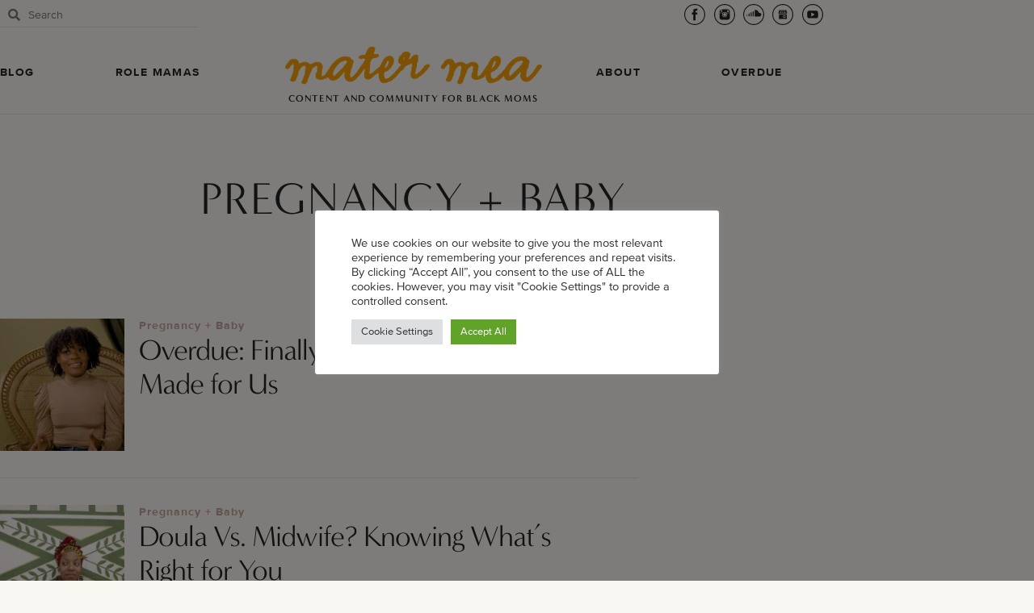

--- FILE ---
content_type: text/css; charset=UTF-8
request_url: https://matermea.com/wp-content/themes/Matermea/style.css?ver=1.0
body_size: -53
content:
/* 
 Theme Name:   Matermea
 Theme URI:    
 Description:  Matermea Theme from Hello Elementor
 Author:       Brian Loebig
 Author URI:   
 Template:     hello-elementor
 Version:      1.0
 License:      GNU General Public License v2 or later
 License URI:  http://www.gnu.org/licenses/gpl-2.0.html

 /* == Add your own styles below this line ==
--------------------------------------------*/

.spoiler {
	background-color: #000;
	cursor: pointer;
}
.spoiler .inner {display: inline-block;}
.spoiler * {opacity: 0;}

--- FILE ---
content_type: text/css; charset=UTF-8
request_url: https://matermea.com/wp-content/uploads/elementor/css/post-5030.css?ver=1769755027
body_size: 2520
content:
.elementor-kit-5030{--e-global-color-primary:#232323;--e-global-color-secondary:#54595F;--e-global-color-text:#232323;--e-global-color-accent:#61CE70;--e-global-color-79bc33e:#F9F7F2;--e-global-color-034e8c4:#F6A00A;--e-global-color-f4faf88:#BFA396;--e-global-color-b095548:#F6A009;--e-global-color-dec0c6e:#BFA396;--e-global-color-9154ea5:#8DA287;--e-global-color-b82715e:#F38B7A;--e-global-color-84c1b55:#3A74C0;--e-global-color-b625f11:#5224C7;--e-global-color-3c2729f:#E1E1E1;--e-global-color-1fc0fe5:#E8D2BD;--e-global-color-2c359d9:#F3BD5A;--e-global-color-789d99b:#A58A7E;--e-global-typography-primary-font-family:"MinervaModern";--e-global-typography-primary-font-weight:normal;--e-global-typography-secondary-font-family:"ProximaNova";--e-global-typography-secondary-font-weight:normal;--e-global-typography-text-font-family:"ProximaNova";--e-global-typography-text-font-size:18px;--e-global-typography-text-font-weight:normal;--e-global-typography-text-line-height:28px;--e-global-typography-text-letter-spacing:0px;--e-global-typography-accent-font-family:"Roboto";--e-global-typography-accent-font-weight:500;--e-global-typography-b7dadc4-font-family:"ProximaNova";--e-global-typography-b7dadc4-font-size:14px;--e-global-typography-b7dadc4-font-weight:bold;--e-global-typography-b7dadc4-text-transform:uppercase;--e-global-typography-b7dadc4-line-height:18px;--e-global-typography-b7dadc4-letter-spacing:1px;--e-global-typography-f0483ba-font-family:"ProximaNova";--e-global-typography-f0483ba-font-size:14px;--e-global-typography-f0483ba-font-weight:bold;--e-global-typography-f0483ba-text-transform:uppercase;--e-global-typography-f0483ba-line-height:18px;--e-global-typography-f0483ba-letter-spacing:2px;--e-global-typography-0728b94-font-family:"MinervaModern";--e-global-typography-0728b94-font-size:16px;--e-global-typography-0728b94-text-transform:uppercase;--e-global-typography-0728b94-line-height:18px;--e-global-typography-0728b94-letter-spacing:2px;--e-global-typography-da6d92b-font-family:"MinervaModern";--e-global-typography-45b5128-font-family:"MinervaModern";--e-global-typography-45b5128-font-size:20px;--e-global-typography-45b5128-text-transform:uppercase;--e-global-typography-45b5128-line-height:22px;--e-global-typography-45b5128-letter-spacing:2px;--e-global-typography-f708723-font-family:"MinervaModern";--e-global-typography-f708723-font-size:56px;--e-global-typography-f708723-line-height:62px;--e-global-typography-f708723-letter-spacing:-1px;background-color:#F9F7F2;color:var( --e-global-color-primary );font-family:"ProximaNova", Sans-serif;font-size:18px;line-height:26px;letter-spacing:0px;}.elementor-kit-5030 e-page-transition{background-color:#FFBC7D;}.elementor-kit-5030 a{color:#A58A7E;}.elementor-kit-5030 h1{color:var( --e-global-color-primary );font-family:"MinervaModern", Sans-serif;font-size:56px;font-weight:normal;line-height:62px;letter-spacing:-1px;}.elementor-kit-5030 h2{color:#5224C7;font-family:"MinervaModern", Sans-serif;font-size:44px;line-height:44px;}.elementor-kit-5030 h3{color:var( --e-global-color-primary );font-family:"MinervaModern", Sans-serif;font-size:24px;font-weight:bold;text-transform:uppercase;line-height:26px;letter-spacing:0px;}.elementor-kit-5030 h4{color:#232323;font-family:"MinervaModern", Sans-serif;font-size:20px;line-height:22px;letter-spacing:0px;}.elementor-kit-5030 h5{color:var( --e-global-color-primary );font-family:"ProximaNova", Sans-serif;font-size:14px;font-weight:bold;text-transform:uppercase;line-height:28px;letter-spacing:0px;}.elementor-kit-5030 h6{color:#5224C7;font-family:"MinervaModern", Sans-serif;font-size:44px;text-transform:uppercase;line-height:52px;}.elementor-section.elementor-section-boxed > .elementor-container{max-width:1024px;}.e-con{--container-max-width:1024px;}.elementor-widget:not(:last-child){margin-block-end:0px;}.elementor-element{--widgets-spacing:0px 0px;--widgets-spacing-row:0px;--widgets-spacing-column:0px;}{}h1.entry-title{display:var(--page-title-display);}@media(max-width:1024px){.elementor-kit-5030{--e-global-typography-text-font-size:18px;--e-global-typography-text-line-height:28px;--e-global-typography-text-letter-spacing:0px;--e-global-typography-b7dadc4-font-size:14px;--e-global-typography-b7dadc4-line-height:18px;--e-global-typography-b7dadc4-letter-spacing:1px;--e-global-typography-f0483ba-font-size:14px;--e-global-typography-f0483ba-line-height:18px;--e-global-typography-f0483ba-letter-spacing:2px;--e-global-typography-45b5128-font-size:14px;--e-global-typography-45b5128-line-height:18px;--e-global-typography-45b5128-letter-spacing:0px;font-size:18px;line-height:28px;letter-spacing:0px;}.elementor-kit-5030 h1{font-size:36px;line-height:44px;letter-spacing:-1px;}.elementor-kit-5030 h3{font-size:20px;line-height:26px;letter-spacing:0px;}.elementor-kit-5030 h4{font-size:14px;line-height:18px;letter-spacing:0px;}.elementor-kit-5030 h5{font-size:14px;line-height:18px;letter-spacing:2px;}.elementor-kit-5030 h6{font-size:32px;line-height:32px;}.elementor-section.elementor-section-boxed > .elementor-container{max-width:1024px;}.e-con{--container-max-width:1024px;}}@media(max-width:767px){.elementor-kit-5030{--e-global-typography-text-font-size:18px;--e-global-typography-text-line-height:29px;--e-global-typography-text-letter-spacing:0px;--e-global-typography-b7dadc4-font-size:14px;--e-global-typography-b7dadc4-line-height:18px;--e-global-typography-b7dadc4-letter-spacing:1px;--e-global-typography-f0483ba-font-size:14px;--e-global-typography-f0483ba-line-height:18px;--e-global-typography-f0483ba-letter-spacing:2px;--e-global-typography-0728b94-font-size:16px;--e-global-typography-0728b94-line-height:18px;--e-global-typography-0728b94-letter-spacing:2px;--e-global-typography-da6d92b-font-size:36px;--e-global-typography-da6d92b-letter-spacing:-1px;--e-global-typography-f708723-font-size:36px;--e-global-typography-f708723-line-height:44px;--e-global-typography-f708723-letter-spacing:-1px;font-size:18px;line-height:26px;letter-spacing:0px;}.elementor-kit-5030 h1{font-size:36px;line-height:44px;letter-spacing:-1px;}.elementor-kit-5030 h2{font-size:24px;line-height:28px;}.elementor-kit-5030 h3{font-size:20px;line-height:26px;letter-spacing:0px;}.elementor-kit-5030 h4{font-size:14px;line-height:18px;letter-spacing:0px;}.elementor-kit-5030 h5{font-size:14px;line-height:18px;letter-spacing:2px;}.elementor-kit-5030 h6{font-size:32px;line-height:32px;}.elementor-section.elementor-section-boxed > .elementor-container{max-width:767px;}.e-con{--container-max-width:767px;}}/* Start custom CSS *//* SITEWIDE RULES */

h1:after {
  position: relative;
  display: block;
  width: 200px;
  margin: auto;
  content: url(https://matermea.com/wp-content/uploads/2020/11/mater-mea-hr-rule-updated.svg);
  margin-top: -30px;
}

/*.article-content h6:after {*/
/*   position: relative;*/
/*  display: block;*/
/*  width: 200px;*/
/*  margin: auto;*/
/*  content: url(/wp-content/uploads/2020/11/mater-mea-hr-rule-updated.svg);*/
/*  margin-top: -30px;   */
/*}*/

/*.rm-editorial h6:after {*/
/*       position: relative;*/
/*  display: block;*/
/*  width: 200px;*/
/*  margin: auto;*/
/*  content: url(/wp-content/uploads/2020/11/mater-mea-hr-rule-updated.svg);*/
/*  margin-top: -30px;  */
/*}*/

/*.q-and-a h6:after{*/
/*  position: relative;*/
/*  display: block;*/
/*  width: 200px;*/
/*  margin: auto;*/
/*  content: url(/wp-content/uploads/2020/11/mater-mea-hr-rule-updated.svg);*/
/*  margin-top: -30px; */
/*}*/

.no-squiggle h1:after {
  content: "";
  margin: 0;
}

.gimme-some-squiggle:after {
  content: url(/wp-content/uploads/2020/11/mater-mea-hr-rule.svg);
  margin: auto;
}

blockquote {
  font-family: "MinervaModern";
  font-size: 36px;
  line-height: 44px;
  letter-spacing: 1.6px;
  text-align: center;
  padding: 60px;
}

@media only screen and (max-width: 1025px) {
    blockquote {
        padding: 0px;
        margin: 25px;
    }
}

blockquote:before {
    content:"";
    position: relative;
  display: block;
  background-image: url("/wp-content/uploads/2020/10/quotation-mark.png");
  background-size: 35px 30px;
  background-repeat: no-repeat;
  /*make this value the same as width of background-image */
  width: 35px; 

  margin: auto;
  text-align: center;
  padding-bottom: 50px;
}

.instagram-media:before {
    background-image: url('')
}

figcaption {
  font-family: "Proxima Nova";
  font-size: 12px;
  line-height: 15px;
  letter-spacing: 0.5px;
}

/* SITEWIDE MOBILE OVERRIDES */

@media only screen and (max-width: 768px) {
  h1::after {
    content: url(/wp-content/uploads/2020/11/mater-mea-hr-rule-mobile.svg);
    width: 150px;
    margin-top: -20px;
  }

  .gimme-some-squiggle:after {
    content: url(/wp-content/uploads/2020/11/mater-mea-hr-rule-mobile.svg);
    width: 150px;
    margin-top: -20px;
  }
}

/* END OF SITEWIDE MOBILE OVERRIDES */

/* END OF SITEWIDE RULES */

/* ARTICLE RULES */

.article-content::after {
    position: relative;
    display: block;
    margin: auto;
    padding: 25px 0;
    content: url(/wp-content/uploads/2020/11/mater-mea-hr-rule-mobile.svg);
    width: 150px;
    text-align: center;
}

.article-content h2 {
  font-family: "MinervaModern";
  font-size: 24px;
  line-height: 26px;
  color: #232323;
  text-transform: uppercase;
  letter-spacing: 0px;
  font-weight: bold;
}

.article-content h3 {
    font-family: "Proxima Nova";
    font-size: 18px;
    font-weight: bold;
    line-height: 24px;
    text-transform: none;
    
}

.article-content img {
    display: block;
  /*  margin: 0;*/
  /*width: 100%;*/
  padding: 2em 0;
    margin: auto;
    
    max-height: 600px;
    width: auto;
}

.article-content .wp-block-image {
    display: block;
    /* margin: 0;
    padding: 2em 0;
    width: 100%; */
    margin: auto;
    max-height: 600px;
    width: auto;
}

.article-content figcaption {
  /*margin-top: 8px;*/
  /*margin-left: 50px*/
  text-align: center;
  
   /*margin-bottom: 40px; */
}

.article-content figure .wp-caption {
    /*padding: 2em 0;*/
    margin: 2em 0;
}

.article-content .sqs-block-image-figure {
    /* min-width: 100%;
    padding: 0;
    margin: 0; */
    margin: auto;
    max-height: 600px;
    width: auto;
}

.article-content .instagram-media {
    margin: 2em auto !important;
    
    /*min-width: 235px !important;*/
    /*width: 60% !important;*/
}

/* next two rules are for changing the size of the bullet but they currently dont work */
/*.article-content li {*/
/*    font-size: 16px;*/
/*}*/

/*.article-content li span {*/
/*    font-size: 12px*/
/*}*/


/* MOBILE OVERRIDES FOR ARTICLE */

@media only screen and (max-width: 768px) {
  .article-content h2 {
    font-family: "MinervaModern";
    font-size: 20px;
    line-height: 26px;
    color: #232323;
    text-transform: uppercase;
    letter-spacing: 0px;
    font-weight: bold;
  }
}

/* END OF MOBILE OVERRIDES FOR ARTICLE */

/* END OF ARTICLE RULES */

/* ROLE MAMAS */

.rm-content-jake p {
  font-family: "ProximaNova";
  font-size: 16px;
  line-height: 26px;
  letter-spacing: 0.7px;
  
}

.rm-content-jake h2 {
  font-family: "minervamodern";
  font-size: 18px;
  font-weight: bold;
  text-align: left;
  line-height: 26px;
}

.rm-content-jake img {
  width: 100%;
}

.rm-content-jake .wp-block-image {
  display: block;
  margin: 0;
  padding: 2em 0;
  width: 100%;
}

.role-mamas-title h1:after {
  margin-top: 0;
}

/* ROLE MAMAS EDITORIAL SECTION */

.rm-editorial {
  padding: 0 20vw;
  padding-top: 3em;
}

/* END OF ROLE MAMAS EDITORIAL SECTION */

/* Q AND A SECTION */

.q-and-a {
  position: relative;
  background: white;
  padding: 0 20vw;
  padding-top: 3em;
}

.q-and-a:after {
  display: block;
  width: 100%;
  text-align: center;
  content: url(/wp-content/uploads/2020/11/mater-mea-hr-rule.svg);
  padding: 2em 0;
}

.q-and-a h1:after {
  position: relative;
  display: block;
  content: url(/wp-content/uploads/2020/11/mater-mea-hr-rule.svg);
  margin-top: -20px;
}

/* MEDIA OVERRIDES FOR ROLE MAMAS */

@media only screen and (max-width: 1025px) {
  .rm-editorial {
    padding: 0 10vw;
  }
  .q-and-a {
    padding: 0 10vw;
    padding-top: 2em;
  }
}

@media only screen and (max-width: 768px) {

    .q-and-a h1 {
        font-family: "minervamodern";
        font-size: 48px;
        line-height: 52px;
        letter-spacing: .9px;
    }

  .q-and-a:after {
    content: url(/wp-content/uploads/2020/11/mater-mea-hr-rule-mobile.svg);
    margin: auto;
    width: 150px;
    text-align: center;
    /* margin-top: -20px; */
  }

  .q-and-a h1:after {
    content: url(/wp-content/uploads/2020/11/mater-mea-hr-rule-mobile.svg);
    width: 150px;
    margin-top: -20px;
  }

  .rm-editorial {
    padding: 0 5vw;
  }
  .q-and-a {
    padding: 0 5vw;
    padding-top: 2em;
  }
}

/* END OF MEDIA OVERRIDES FOR ROLE MAMAS */

/* END OF Q AND A SECTION */

/* END OF ROLE MAMAS */


/*new changes*/

.home .elementor-pagination.ecs-load-more-button a {
    text-decoration: none !important;
    background-color: #F38B7A !important;
    border-radius: 30px !important;
    color: #000 !important;
    padding: 12px 24px !important;
}    
.home .elementor-pagination.ecs-load-more-button a:hover { background-color: #f6a009 !important; 
}

/*homepage scroll images*/

.role-mamas-oval img {
 /*   object-fit: cover;
    border-radius: 50%;
    clip-path: none !important;*/
}

.elementor-element-6b769ba  .elementor-widget-theme-post-excerpt { 
    padding: 0 30px !important; 
    text-align: center;
    max-height: 142px;
    overflow: hidden;
}

@media all and (min-width: 320px) {
	.role-mamas-oval img { 
		width: 250px !important;
    	max-width: 250px !important;
    	height: 250px !important;
    }
}

@media all and (min-width: 600px) {
	.role-mamas-oval img { 
		width: 300px !important;
    	max-width: 300px !important;
    	height: 300px !important;
    }
}

@media all and (min-width: 1024px) {
	.role-mamas-oval img { 
		width: 280px !important;
    	max-width: 280px !important;
    	height: 280px !important;
    }	
}

@media all and (min-width: 1200px) {
	.role-mamas-oval img { 
		width: 350px !important;
    	max-width: 350px !important;
    	height: 350px !important;
    }	
}

@media all and (min-width: 1365px) {
	.role-mamas-oval img { 
		width: 400px !important;
    	max-width: 400px !important;
    	height: 400px !important;
    }	
}

@media all and (min-width: 1600px) {
	.role-mamas-oval img { 
		width: 450px !important;
    	max-width: 450px !important;
    	height: 450px !important;
    }	
}

@media all and (min-width: 1800px) {
	role-mamas-oval img { 
		width: 500px !important;
    	max-width: 500px !important;
    	height: 500px !important;	
    }
}

@media all and (min-width: 1920px) {
	role-mamas-oval img { 
		width: 550px !important;
    	max-width: 550px !important;
    	height: 550px !important;	
    }
}

body.home .swiper-container .elementor-swiper-button {
    top: calc(50% - 35px) !important;
}/* End custom CSS */
/* Start Custom Fonts CSS */@font-face {
	font-family: 'MinervaModern';
	font-style: normal;
	font-weight: normal;
	font-display: auto;
	src: url('https://matermea.com/wp-content/uploads/2020/10/font-17.woff2') format('woff2'),
		url('https://matermea.com/wp-content/uploads/2020/10/font-16.woff') format('woff');
}
@font-face {
	font-family: 'MinervaModern';
	font-style: italic;
	font-weight: normal;
	font-display: auto;
	src: url('https://matermea.com/wp-content/uploads/2020/10/font-18.woff2') format('woff2'),
		url('https://matermea.com/wp-content/uploads/2020/10/font-17.woff') format('woff');
}
@font-face {
	font-family: 'MinervaModern';
	font-style: normal;
	font-weight: bold;
	font-display: auto;
	src: url('https://matermea.com/wp-content/uploads/2020/10/font-21.woff2') format('woff2'),
		url('https://matermea.com/wp-content/uploads/2020/10/font-20.woff') format('woff');
}
@font-face {
	font-family: 'MinervaModern';
	font-style: italic;
	font-weight: bold;
	font-display: auto;
	src: url('https://matermea.com/wp-content/uploads/2020/10/font-20.woff2') format('woff2'),
		url('https://matermea.com/wp-content/uploads/2020/10/font-19.woff') format('woff');
}
/* End Custom Fonts CSS */
/* Start Custom Fonts CSS */@font-face {
	font-family: 'ProximaNova';
	font-style: normal;
	font-weight: bold;
	font-display: auto;
	src: url('https://matermea.com/wp-content/uploads/2020/10/font-4.woff2') format('woff2'),
		url('https://matermea.com/wp-content/uploads/2020/10/font-4.woff') format('woff');
}
@font-face {
	font-family: 'ProximaNova';
	font-style: italic;
	font-weight: bold;
	font-display: auto;
	src: url('https://matermea.com/wp-content/uploads/2020/10/font-6.woff2') format('woff2'),
		url('https://matermea.com/wp-content/uploads/2020/10/font-5.woff') format('woff');
}
@font-face {
	font-family: 'ProximaNova';
	font-style: normal;
	font-weight: normal;
	font-display: auto;
	src: url('https://matermea.com/wp-content/uploads/2020/10/font-7.woff2') format('woff2'),
		url('https://matermea.com/wp-content/uploads/2020/10/font-6.woff') format('woff');
}
@font-face {
	font-family: 'ProximaNova';
	font-style: italic;
	font-weight: normal;
	font-display: auto;
	src: url('https://matermea.com/wp-content/uploads/2020/10/font-8.woff2') format('woff2'),
		url('https://matermea.com/wp-content/uploads/2020/10/font-7.woff') format('woff');
}
/* End Custom Fonts CSS */

--- FILE ---
content_type: text/css; charset=UTF-8
request_url: https://matermea.com/wp-content/uploads/elementor/css/post-5032.css?ver=1769755028
body_size: 1933
content:
.elementor-5032 .elementor-element.elementor-element-7c38eb6 > .elementor-container > .elementor-column > .elementor-widget-wrap{align-content:center;align-items:center;}.elementor-5032 .elementor-element.elementor-element-7c38eb6:not(.elementor-motion-effects-element-type-background), .elementor-5032 .elementor-element.elementor-element-7c38eb6 > .elementor-motion-effects-container > .elementor-motion-effects-layer{background-color:var( --e-global-color-79bc33e );}.elementor-5032 .elementor-element.elementor-element-7c38eb6{border-style:solid;border-color:var( --e-global-color-3c2729f );transition:background 0.3s, border 0.3s, border-radius 0.3s, box-shadow 0.3s;}.elementor-5032 .elementor-element.elementor-element-7c38eb6 > .elementor-background-overlay{transition:background 0.3s, border-radius 0.3s, opacity 0.3s;}.elementor-widget-theme-site-logo .widget-image-caption{color:var( --e-global-color-text );font-family:var( --e-global-typography-text-font-family ), Sans-serif;font-size:var( --e-global-typography-text-font-size );font-weight:var( --e-global-typography-text-font-weight );line-height:var( --e-global-typography-text-line-height );letter-spacing:var( --e-global-typography-text-letter-spacing );}.elementor-widget-icon.elementor-view-stacked .elementor-icon{background-color:var( --e-global-color-primary );}.elementor-widget-icon.elementor-view-framed .elementor-icon, .elementor-widget-icon.elementor-view-default .elementor-icon{color:var( --e-global-color-primary );border-color:var( --e-global-color-primary );}.elementor-widget-icon.elementor-view-framed .elementor-icon, .elementor-widget-icon.elementor-view-default .elementor-icon svg{fill:var( --e-global-color-primary );}.elementor-5032 .elementor-element.elementor-element-c2957b0 .elementor-icon-wrapper{text-align:center;}.elementor-5032 .elementor-element.elementor-element-acfe156 > .elementor-container > .elementor-column > .elementor-widget-wrap{align-content:center;align-items:center;}.elementor-5032 .elementor-element.elementor-element-acfe156:not(.elementor-motion-effects-element-type-background), .elementor-5032 .elementor-element.elementor-element-acfe156 > .elementor-motion-effects-container > .elementor-motion-effects-layer{background-color:var( --e-global-color-79bc33e );}.elementor-5032 .elementor-element.elementor-element-acfe156 > .elementor-container{min-height:400px;}.elementor-5032 .elementor-element.elementor-element-acfe156{transition:background 0.3s, border 0.3s, border-radius 0.3s, box-shadow 0.3s;}.elementor-5032 .elementor-element.elementor-element-acfe156 > .elementor-background-overlay{transition:background 0.3s, border-radius 0.3s, opacity 0.3s;}.elementor-widget-heading .elementor-heading-title{font-family:var( --e-global-typography-primary-font-family ), Sans-serif;font-weight:var( --e-global-typography-primary-font-weight );color:var( --e-global-color-primary );}.elementor-5032 .elementor-element.elementor-element-af3879e .elementor-heading-title{font-family:"MinervaModern", Sans-serif;font-weight:bold;text-transform:uppercase;}.elementor-5032 .elementor-element.elementor-element-77c1b69 > .elementor-container > .elementor-column > .elementor-widget-wrap{align-content:center;align-items:center;}.elementor-5032 .elementor-element.elementor-element-77c1b69:not(.elementor-motion-effects-element-type-background), .elementor-5032 .elementor-element.elementor-element-77c1b69 > .elementor-motion-effects-container > .elementor-motion-effects-layer{background-color:var( --e-global-color-79bc33e );}.elementor-5032 .elementor-element.elementor-element-77c1b69{transition:background 0.3s, border 0.3s, border-radius 0.3s, box-shadow 0.3s;}.elementor-5032 .elementor-element.elementor-element-77c1b69 > .elementor-background-overlay{transition:background 0.3s, border-radius 0.3s, opacity 0.3s;}.elementor-widget-search-form input[type="search"].elementor-search-form__input{font-family:var( --e-global-typography-text-font-family ), Sans-serif;font-size:var( --e-global-typography-text-font-size );font-weight:var( --e-global-typography-text-font-weight );line-height:var( --e-global-typography-text-line-height );letter-spacing:var( --e-global-typography-text-letter-spacing );}.elementor-widget-search-form .elementor-search-form__input,
					.elementor-widget-search-form .elementor-search-form__icon,
					.elementor-widget-search-form .elementor-lightbox .dialog-lightbox-close-button,
					.elementor-widget-search-form .elementor-lightbox .dialog-lightbox-close-button:hover,
					.elementor-widget-search-form.elementor-search-form--skin-full_screen input[type="search"].elementor-search-form__input{color:var( --e-global-color-text );fill:var( --e-global-color-text );}.elementor-widget-search-form .elementor-search-form__submit{font-family:var( --e-global-typography-text-font-family ), Sans-serif;font-size:var( --e-global-typography-text-font-size );font-weight:var( --e-global-typography-text-font-weight );line-height:var( --e-global-typography-text-line-height );letter-spacing:var( --e-global-typography-text-letter-spacing );background-color:var( --e-global-color-secondary );}.elementor-5032 .elementor-element.elementor-element-deae12c .elementor-search-form__container{min-height:30px;}.elementor-5032 .elementor-element.elementor-element-deae12c .elementor-search-form__submit{min-width:30px;}body:not(.rtl) .elementor-5032 .elementor-element.elementor-element-deae12c .elementor-search-form__icon{padding-left:calc(30px / 3);}body.rtl .elementor-5032 .elementor-element.elementor-element-deae12c .elementor-search-form__icon{padding-right:calc(30px / 3);}.elementor-5032 .elementor-element.elementor-element-deae12c .elementor-search-form__input, .elementor-5032 .elementor-element.elementor-element-deae12c.elementor-search-form--button-type-text .elementor-search-form__submit{padding-left:calc(30px / 3);padding-right:calc(30px / 3);}.elementor-5032 .elementor-element.elementor-element-deae12c:not(.elementor-search-form--skin-full_screen) .elementor-search-form__container{background-color:var( --e-global-color-79bc33e );border-color:var( --e-global-color-3c2729f );border-width:1px 1px 1px 1px;border-radius:3px;}.elementor-5032 .elementor-element.elementor-element-deae12c.elementor-search-form--skin-full_screen input[type="search"].elementor-search-form__input{background-color:var( --e-global-color-79bc33e );border-color:var( --e-global-color-3c2729f );border-width:1px 1px 1px 1px;border-radius:3px;}.elementor-5032 .elementor-element.elementor-element-d26fc4c > .elementor-container > .elementor-column > .elementor-widget-wrap{align-content:center;align-items:center;}.elementor-5032 .elementor-element.elementor-element-d26fc4c:not(.elementor-motion-effects-element-type-background), .elementor-5032 .elementor-element.elementor-element-d26fc4c > .elementor-motion-effects-container > .elementor-motion-effects-layer{background-color:#FFFFFF;}.elementor-5032 .elementor-element.elementor-element-d26fc4c{border-style:solid;border-width:0px 0px 1px 0px;border-color:var( --e-global-color-3c2729f );transition:background 0.3s, border 0.3s, border-radius 0.3s, box-shadow 0.3s;margin-top:0px;margin-bottom:0px;padding:0px 0px 0px 0px;}.elementor-5032 .elementor-element.elementor-element-d26fc4c > .elementor-background-overlay{transition:background 0.3s, border-radius 0.3s, opacity 0.3s;}.elementor-5032 .elementor-element.elementor-element-c617845:not(.elementor-motion-effects-element-type-background) > .elementor-widget-wrap, .elementor-5032 .elementor-element.elementor-element-c617845 > .elementor-widget-wrap > .elementor-motion-effects-container > .elementor-motion-effects-layer{background-color:var( --e-global-color-79bc33e );}.elementor-bc-flex-widget .elementor-5032 .elementor-element.elementor-element-c617845.elementor-column .elementor-widget-wrap{align-items:center;}.elementor-5032 .elementor-element.elementor-element-c617845.elementor-column.elementor-element[data-element_type="column"] > .elementor-widget-wrap.elementor-element-populated{align-content:center;align-items:center;}.elementor-5032 .elementor-element.elementor-element-c617845 > .elementor-element-populated{transition:background 0.3s, border 0.3s, border-radius 0.3s, box-shadow 0.3s;padding:0px 0px 0px 0px;}.elementor-5032 .elementor-element.elementor-element-c617845 > .elementor-element-populated > .elementor-background-overlay{transition:background 0.3s, border-radius 0.3s, opacity 0.3s;}.elementor-5032 .elementor-element.elementor-element-cdbf03b > .elementor-container > .elementor-column > .elementor-widget-wrap{align-content:center;align-items:center;}.elementor-5032 .elementor-element.elementor-element-cdbf03b > .elementor-container{max-width:1024px;}.elementor-5032 .elementor-element.elementor-element-cdbf03b{margin-top:0px;margin-bottom:0px;padding:0px 0px 0px 0px;}.elementor-5032 .elementor-element.elementor-element-9835f72 > .elementor-element-populated{margin:0px 0px 0px 0px;--e-column-margin-right:0px;--e-column-margin-left:0px;padding:0px 0px 0px 0px;}.elementor-5032 .elementor-element.elementor-element-f9d0e3c > .elementor-widget-container{padding:0% 52% 0% 0%;}.elementor-5032 .elementor-element.elementor-element-f9d0e3c .elementor-search-form__container{min-height:30px;}.elementor-5032 .elementor-element.elementor-element-f9d0e3c .elementor-search-form__submit{min-width:30px;}body:not(.rtl) .elementor-5032 .elementor-element.elementor-element-f9d0e3c .elementor-search-form__icon{padding-left:calc(30px / 3);}body.rtl .elementor-5032 .elementor-element.elementor-element-f9d0e3c .elementor-search-form__icon{padding-right:calc(30px / 3);}.elementor-5032 .elementor-element.elementor-element-f9d0e3c .elementor-search-form__input, .elementor-5032 .elementor-element.elementor-element-f9d0e3c.elementor-search-form--button-type-text .elementor-search-form__submit{padding-left:calc(30px / 3);padding-right:calc(30px / 3);}.elementor-5032 .elementor-element.elementor-element-f9d0e3c .elementor-search-form__icon{--e-search-form-icon-size-minimal:15px;}.elementor-5032 .elementor-element.elementor-element-f9d0e3c input[type="search"].elementor-search-form__input{font-family:"ProximaNova", Sans-serif;font-size:14px;font-weight:normal;line-height:14px;letter-spacing:0px;}.elementor-5032 .elementor-element.elementor-element-f9d0e3c:not(.elementor-search-form--skin-full_screen) .elementor-search-form__container{background-color:#02010100;border-color:var( --e-global-color-3c2729f );border-width:0px 0px 1px 0px;}.elementor-5032 .elementor-element.elementor-element-f9d0e3c.elementor-search-form--skin-full_screen input[type="search"].elementor-search-form__input{background-color:#02010100;border-color:var( --e-global-color-3c2729f );border-width:0px 0px 1px 0px;}.elementor-5032 .elementor-element.elementor-element-e3eb016.elementor-column > .elementor-widget-wrap{justify-content:flex-end;}.elementor-5032 .elementor-element.elementor-element-e3eb016 > .elementor-element-populated{padding:0px 0px 0px 0px;}.elementor-5032 .elementor-element.elementor-element-90e2cd8{--grid-template-columns:repeat(6, auto);width:auto;max-width:auto;--icon-size:26px;--grid-column-gap:0px;--grid-row-gap:0px;}.elementor-5032 .elementor-element.elementor-element-90e2cd8 .elementor-widget-container{text-align:right;}.elementor-5032 .elementor-element.elementor-element-90e2cd8 > .elementor-widget-container{padding:0px 0px 0px 0px;}.elementor-5032 .elementor-element.elementor-element-90e2cd8 .elementor-social-icon{background-color:#F6F6F300;--icon-padding:0.2em;}.elementor-5032 .elementor-element.elementor-element-90e2cd8 .elementor-social-icon i{color:var( --e-global-color-primary );}.elementor-5032 .elementor-element.elementor-element-90e2cd8 .elementor-social-icon svg{fill:var( --e-global-color-primary );}.elementor-5032 .elementor-element.elementor-element-90e2cd8 .elementor-icon{border-radius:250px 250px 250px 250px;}.elementor-5032 .elementor-element.elementor-element-3233669 > .elementor-container > .elementor-column > .elementor-widget-wrap{align-content:center;align-items:center;}.elementor-5032 .elementor-element.elementor-element-3233669:not(.elementor-motion-effects-element-type-background), .elementor-5032 .elementor-element.elementor-element-3233669 > .elementor-motion-effects-container > .elementor-motion-effects-layer{background-color:var( --e-global-color-79bc33e );}.elementor-5032 .elementor-element.elementor-element-3233669 > .elementor-container{max-width:1024px;}.elementor-5032 .elementor-element.elementor-element-3233669{transition:background 0.3s, border 0.3s, border-radius 0.3s, box-shadow 0.3s;padding:010px 0px 10px 0px;}.elementor-5032 .elementor-element.elementor-element-3233669 > .elementor-background-overlay{transition:background 0.3s, border-radius 0.3s, opacity 0.3s;}.elementor-bc-flex-widget .elementor-5032 .elementor-element.elementor-element-cf0e563.elementor-column .elementor-widget-wrap{align-items:center;}.elementor-5032 .elementor-element.elementor-element-cf0e563.elementor-column.elementor-element[data-element_type="column"] > .elementor-widget-wrap.elementor-element-populated{align-content:center;align-items:center;}.elementor-5032 .elementor-element.elementor-element-cf0e563 > .elementor-element-populated{margin:0px 0px 0px 0px;--e-column-margin-right:0px;--e-column-margin-left:0px;padding:0px 0px 0px 0px;}.elementor-widget-nav-menu .elementor-nav-menu .elementor-item{font-family:var( --e-global-typography-primary-font-family ), Sans-serif;font-weight:var( --e-global-typography-primary-font-weight );}.elementor-widget-nav-menu .elementor-nav-menu--main .elementor-item{color:var( --e-global-color-text );fill:var( --e-global-color-text );}.elementor-widget-nav-menu .elementor-nav-menu--main .elementor-item:hover,
					.elementor-widget-nav-menu .elementor-nav-menu--main .elementor-item.elementor-item-active,
					.elementor-widget-nav-menu .elementor-nav-menu--main .elementor-item.highlighted,
					.elementor-widget-nav-menu .elementor-nav-menu--main .elementor-item:focus{color:var( --e-global-color-accent );fill:var( --e-global-color-accent );}.elementor-widget-nav-menu .elementor-nav-menu--main:not(.e--pointer-framed) .elementor-item:before,
					.elementor-widget-nav-menu .elementor-nav-menu--main:not(.e--pointer-framed) .elementor-item:after{background-color:var( --e-global-color-accent );}.elementor-widget-nav-menu .e--pointer-framed .elementor-item:before,
					.elementor-widget-nav-menu .e--pointer-framed .elementor-item:after{border-color:var( --e-global-color-accent );}.elementor-widget-nav-menu{--e-nav-menu-divider-color:var( --e-global-color-text );}.elementor-widget-nav-menu .elementor-nav-menu--dropdown .elementor-item, .elementor-widget-nav-menu .elementor-nav-menu--dropdown  .elementor-sub-item{font-family:var( --e-global-typography-accent-font-family ), Sans-serif;font-weight:var( --e-global-typography-accent-font-weight );}.elementor-5032 .elementor-element.elementor-element-04e11cf > .elementor-widget-container{margin:0px 0px 0px 0px;padding:0px 0px 0px 0px;}.elementor-5032 .elementor-element.elementor-element-04e11cf .elementor-nav-menu .elementor-item{font-family:"ProximaNova", Sans-serif;font-size:14px;font-weight:bold;line-height:12px;letter-spacing:1.4px;}.elementor-5032 .elementor-element.elementor-element-04e11cf .elementor-nav-menu--main .elementor-item{color:var( --e-global-color-text );fill:var( --e-global-color-text );padding-left:0px;padding-right:0px;padding-top:0px;padding-bottom:0px;}.elementor-5032 .elementor-element.elementor-element-04e11cf .elementor-nav-menu--main .elementor-item:hover,
					.elementor-5032 .elementor-element.elementor-element-04e11cf .elementor-nav-menu--main .elementor-item.elementor-item-active,
					.elementor-5032 .elementor-element.elementor-element-04e11cf .elementor-nav-menu--main .elementor-item.highlighted,
					.elementor-5032 .elementor-element.elementor-element-04e11cf .elementor-nav-menu--main .elementor-item:focus{color:#000000;fill:#000000;}.elementor-5032 .elementor-element.elementor-element-04e11cf .elementor-nav-menu--main .elementor-item.elementor-item-active{color:#000000;}.elementor-5032 .elementor-element.elementor-element-04e11cf{--e-nav-menu-horizontal-menu-item-margin:calc( 100px / 2 );}.elementor-5032 .elementor-element.elementor-element-04e11cf .elementor-nav-menu--main:not(.elementor-nav-menu--layout-horizontal) .elementor-nav-menu > li:not(:last-child){margin-bottom:100px;}.elementor-5032 .elementor-element.elementor-element-ebc0b02 > .elementor-element-populated{padding:0px 0px 0px 0px;}.elementor-5032 .elementor-element.elementor-element-bf7a7b5 > .elementor-widget-container{padding:0px 0px 0px 0px;}.elementor-5032 .elementor-element.elementor-element-0ac4402 > .elementor-widget-container{margin:0px 0px 0px 0px;padding:0% 0% 0% 0%;}.elementor-5032 .elementor-element.elementor-element-0ac4402{text-align:center;}.elementor-5032 .elementor-element.elementor-element-0ac4402 .elementor-heading-title{font-family:"MinervaModern", Sans-serif;font-size:12px;font-weight:bold;text-transform:uppercase;line-height:17px;letter-spacing:1px;}.elementor-bc-flex-widget .elementor-5032 .elementor-element.elementor-element-3d3c963.elementor-column .elementor-widget-wrap{align-items:center;}.elementor-5032 .elementor-element.elementor-element-3d3c963.elementor-column.elementor-element[data-element_type="column"] > .elementor-widget-wrap.elementor-element-populated{align-content:center;align-items:center;}.elementor-5032 .elementor-element.elementor-element-3d3c963 > .elementor-element-populated{padding:0px 0px 0px 0px;}.elementor-5032 .elementor-element.elementor-element-5266ad2 > .elementor-widget-container{margin:0px 0px 0px 0px;padding:0px 0px 0px 0px;}.elementor-5032 .elementor-element.elementor-element-5266ad2 .elementor-nav-menu .elementor-item{font-family:"ProximaNova", Sans-serif;font-size:14px;font-weight:bold;text-transform:uppercase;line-height:12px;letter-spacing:1.4px;}.elementor-5032 .elementor-element.elementor-element-5266ad2 .elementor-nav-menu--main .elementor-item{color:var( --e-global-color-text );fill:var( --e-global-color-text );padding-left:0px;padding-right:0px;padding-top:0px;padding-bottom:0px;}.elementor-5032 .elementor-element.elementor-element-5266ad2 .elementor-nav-menu--main .elementor-item:hover,
					.elementor-5032 .elementor-element.elementor-element-5266ad2 .elementor-nav-menu--main .elementor-item.elementor-item-active,
					.elementor-5032 .elementor-element.elementor-element-5266ad2 .elementor-nav-menu--main .elementor-item.highlighted,
					.elementor-5032 .elementor-element.elementor-element-5266ad2 .elementor-nav-menu--main .elementor-item:focus{color:var( --e-global-color-text );fill:var( --e-global-color-text );}.elementor-5032 .elementor-element.elementor-element-5266ad2{--e-nav-menu-horizontal-menu-item-margin:calc( 100px / 2 );}.elementor-5032 .elementor-element.elementor-element-5266ad2 .elementor-nav-menu--main:not(.elementor-nav-menu--layout-horizontal) .elementor-nav-menu > li:not(:last-child){margin-bottom:100px;}.elementor-theme-builder-content-area{height:400px;}.elementor-location-header:before, .elementor-location-footer:before{content:"";display:table;clear:both;}@media(max-width:1024px) and (min-width:768px){.elementor-5032 .elementor-element.elementor-element-4d0c77e{width:15%;}.elementor-5032 .elementor-element.elementor-element-3694cae{width:70%;}.elementor-5032 .elementor-element.elementor-element-e413a07{width:15%;}}@media(max-width:1024px){.elementor-5032 .elementor-element.elementor-element-7c38eb6{border-width:0px 0px 1px 0px;}.elementor-5032 .elementor-element.elementor-element-7c38eb6, .elementor-5032 .elementor-element.elementor-element-7c38eb6 > .elementor-background-overlay{border-radius:0px 0px 0px 0px;}.elementor-widget-theme-site-logo .widget-image-caption{font-size:var( --e-global-typography-text-font-size );line-height:var( --e-global-typography-text-line-height );letter-spacing:var( --e-global-typography-text-letter-spacing );}.elementor-5032 .elementor-element.elementor-element-cb0c581 img{max-width:50%;}.elementor-bc-flex-widget .elementor-5032 .elementor-element.elementor-element-e413a07.elementor-column .elementor-widget-wrap{align-items:center;}.elementor-5032 .elementor-element.elementor-element-e413a07.elementor-column.elementor-element[data-element_type="column"] > .elementor-widget-wrap.elementor-element-populated{align-content:center;align-items:center;}.elementor-5032 .elementor-element.elementor-element-e413a07.elementor-column > .elementor-widget-wrap{justify-content:center;}.elementor-5032 .elementor-element.elementor-element-e413a07 > .elementor-element-populated{padding:0px 5px 0px 0px;}.elementor-5032 .elementor-element.elementor-element-c2957b0 > .elementor-widget-container{margin:12px 0px 0px 0px;padding:0% 0% 0% 0%;}.elementor-5032 .elementor-element.elementor-element-c2957b0 .elementor-icon-wrapper{text-align:end;}.elementor-5032 .elementor-element.elementor-element-c2957b0 .elementor-icon{font-size:25px;}.elementor-5032 .elementor-element.elementor-element-c2957b0 .elementor-icon svg{height:25px;}.elementor-5032 .elementor-element.elementor-element-acfe156 > .elementor-container{min-height:50px;}.elementor-5032 .elementor-element.elementor-element-acfe156{padding:0px 0px 0px 0px;}.elementor-5032 .elementor-element.elementor-element-af3879e > .elementor-widget-container{padding:0px 100px 0px 100px;}.elementor-5032 .elementor-element.elementor-element-af3879e{text-align:center;}.elementor-5032 .elementor-element.elementor-element-77c1b69{margin-top:0px;margin-bottom:0px;padding:0px 0px 0px 0px;}.elementor-5032 .elementor-element.elementor-element-fa2b9c4 > .elementor-element-populated{margin:0px 0px 0px 0px;--e-column-margin-right:0px;--e-column-margin-left:0px;padding:0px 0px 0px 0px;}.elementor-widget-search-form input[type="search"].elementor-search-form__input{font-size:var( --e-global-typography-text-font-size );line-height:var( --e-global-typography-text-line-height );letter-spacing:var( --e-global-typography-text-letter-spacing );}.elementor-widget-search-form .elementor-search-form__submit{font-size:var( --e-global-typography-text-font-size );line-height:var( --e-global-typography-text-line-height );letter-spacing:var( --e-global-typography-text-letter-spacing );}.elementor-5032 .elementor-element.elementor-element-deae12c > .elementor-widget-container{margin:0px 0px 0px 0px;padding:0px 50px 0px 50px;}.elementor-5032 .elementor-element.elementor-element-f9d0e3c input[type="search"].elementor-search-form__input{font-size:18px;line-height:28px;letter-spacing:0px;}}@media(max-width:767px){.elementor-5032 .elementor-element.elementor-element-7c38eb6{margin-top:0px;margin-bottom:0px;padding:0px 15px 0px 0px;}.elementor-5032 .elementor-element.elementor-element-4d0c77e{width:15%;}.elementor-5032 .elementor-element.elementor-element-4d0c77e.elementor-column > .elementor-widget-wrap{justify-content:flex-end;}.elementor-5032 .elementor-element.elementor-element-4d0c77e > .elementor-element-populated{padding:0px 0px 0px 0px;}.elementor-5032 .elementor-element.elementor-element-3694cae{width:70%;}.elementor-widget-theme-site-logo .widget-image-caption{font-size:var( --e-global-typography-text-font-size );line-height:var( --e-global-typography-text-line-height );letter-spacing:var( --e-global-typography-text-letter-spacing );}.elementor-5032 .elementor-element.elementor-element-cb0c581{text-align:center;}.elementor-5032 .elementor-element.elementor-element-cb0c581 img{max-width:90%;}.elementor-5032 .elementor-element.elementor-element-e413a07{width:15%;}.elementor-5032 .elementor-element.elementor-element-e413a07 > .elementor-element-populated{margin:0px 0px 0px 0px;--e-column-margin-right:0px;--e-column-margin-left:0px;padding:0px 0px 0px 0px;}.elementor-5032 .elementor-element.elementor-element-c2957b0 > .elementor-widget-container{margin:8px 0px 0px 0px;padding:0px 0px 0px 0px;}.elementor-5032 .elementor-element.elementor-element-acfe156 > .elementor-container{min-height:50px;}.elementor-5032 .elementor-element.elementor-element-acfe156{margin-top:0px;margin-bottom:0px;padding:0px 0px 0px 0px;}.elementor-5032 .elementor-element.elementor-element-af3879e{width:100%;max-width:100%;text-align:center;}.elementor-5032 .elementor-element.elementor-element-af3879e > .elementor-widget-container{padding:0px 0px 0px 0px;}.elementor-5032 .elementor-element.elementor-element-af3879e .elementor-heading-title{font-size:12px;line-height:16px;}.elementor-5032 .elementor-element.elementor-element-77c1b69{padding:1% 0% 1% 0%;}.elementor-widget-search-form input[type="search"].elementor-search-form__input{font-size:var( --e-global-typography-text-font-size );line-height:var( --e-global-typography-text-line-height );letter-spacing:var( --e-global-typography-text-letter-spacing );}.elementor-widget-search-form .elementor-search-form__submit{font-size:var( --e-global-typography-text-font-size );line-height:var( --e-global-typography-text-line-height );letter-spacing:var( --e-global-typography-text-letter-spacing );}.elementor-5032 .elementor-element.elementor-element-f9d0e3c input[type="search"].elementor-search-form__input{font-size:18px;line-height:29px;letter-spacing:0px;}}

--- FILE ---
content_type: text/css; charset=UTF-8
request_url: https://matermea.com/wp-content/uploads/elementor/css/post-5228.css?ver=1769755028
body_size: 2490
content:
.elementor-5228 .elementor-element.elementor-element-4a4164e:not(.elementor-motion-effects-element-type-background), .elementor-5228 .elementor-element.elementor-element-4a4164e > .elementor-motion-effects-container > .elementor-motion-effects-layer{background-color:var( --e-global-color-79bc33e );}.elementor-5228 .elementor-element.elementor-element-4a4164e{transition:background 0.3s, border 0.3s, border-radius 0.3s, box-shadow 0.3s;}.elementor-5228 .elementor-element.elementor-element-4a4164e > .elementor-background-overlay{transition:background 0.3s, border-radius 0.3s, opacity 0.3s;}.elementor-5228 .elementor-element.elementor-element-4f80d77:not(.elementor-motion-effects-element-type-background) > .elementor-widget-wrap, .elementor-5228 .elementor-element.elementor-element-4f80d77 > .elementor-widget-wrap > .elementor-motion-effects-container > .elementor-motion-effects-layer{background-color:var( --e-global-color-2c359d9 );background-image:url("https://matermea.com/wp-content/uploads/2020/10/mater-mea-desktop-footer.png");background-size:cover;}.elementor-5228 .elementor-element.elementor-element-4f80d77 > .elementor-element-populated{transition:background 0.3s, border 0.3s, border-radius 0.3s, box-shadow 0.3s;padding:75px 75px 031px 75px;}.elementor-5228 .elementor-element.elementor-element-4f80d77 > .elementor-element-populated > .elementor-background-overlay{transition:background 0.3s, border-radius 0.3s, opacity 0.3s;}.elementor-5228 .elementor-element.elementor-element-1fd5163{margin-top:0px;margin-bottom:0px;padding:0px 0px 0px 0px;}.elementor-widget-heading .elementor-heading-title{font-family:var( --e-global-typography-primary-font-family ), Sans-serif;font-weight:var( --e-global-typography-primary-font-weight );color:var( --e-global-color-primary );}.elementor-5228 .elementor-element.elementor-element-1e2c57c{text-align:start;}.elementor-5228 .elementor-element.elementor-element-1e2c57c .elementor-heading-title{font-family:"ProximaNova", Sans-serif;font-size:16px;font-weight:bold;letter-spacing:0.9px;}.elementor-widget-icon-list .elementor-icon-list-item:not(:last-child):after{border-color:var( --e-global-color-text );}.elementor-widget-icon-list .elementor-icon-list-icon i{color:var( --e-global-color-primary );}.elementor-widget-icon-list .elementor-icon-list-icon svg{fill:var( --e-global-color-primary );}.elementor-widget-icon-list .elementor-icon-list-item > .elementor-icon-list-text, .elementor-widget-icon-list .elementor-icon-list-item > a{font-family:var( --e-global-typography-text-font-family ), Sans-serif;font-size:var( --e-global-typography-text-font-size );font-weight:var( --e-global-typography-text-font-weight );line-height:var( --e-global-typography-text-line-height );letter-spacing:var( --e-global-typography-text-letter-spacing );}.elementor-widget-icon-list .elementor-icon-list-text{color:var( --e-global-color-secondary );}.elementor-5228 .elementor-element.elementor-element-c077a2f > .elementor-widget-container{padding:15px 0px 0px 0px;}.elementor-5228 .elementor-element.elementor-element-c077a2f .elementor-icon-list-items:not(.elementor-inline-items) .elementor-icon-list-item:not(:last-child){padding-block-end:calc(8px/2);}.elementor-5228 .elementor-element.elementor-element-c077a2f .elementor-icon-list-items:not(.elementor-inline-items) .elementor-icon-list-item:not(:first-child){margin-block-start:calc(8px/2);}.elementor-5228 .elementor-element.elementor-element-c077a2f .elementor-icon-list-items.elementor-inline-items .elementor-icon-list-item{margin-inline:calc(8px/2);}.elementor-5228 .elementor-element.elementor-element-c077a2f .elementor-icon-list-items.elementor-inline-items{margin-inline:calc(-8px/2);}.elementor-5228 .elementor-element.elementor-element-c077a2f .elementor-icon-list-items.elementor-inline-items .elementor-icon-list-item:after{inset-inline-end:calc(-8px/2);}.elementor-5228 .elementor-element.elementor-element-c077a2f .elementor-icon-list-icon i{transition:color 0.3s;}.elementor-5228 .elementor-element.elementor-element-c077a2f .elementor-icon-list-icon svg{transition:fill 0.3s;}.elementor-5228 .elementor-element.elementor-element-c077a2f{--e-icon-list-icon-size:14px;--icon-vertical-offset:0px;}.elementor-5228 .elementor-element.elementor-element-c077a2f .elementor-icon-list-item > .elementor-icon-list-text, .elementor-5228 .elementor-element.elementor-element-c077a2f .elementor-icon-list-item > a{font-family:var( --e-global-typography-text-font-family ), Sans-serif;font-size:var( --e-global-typography-text-font-size );font-weight:var( --e-global-typography-text-font-weight );line-height:var( --e-global-typography-text-line-height );letter-spacing:var( --e-global-typography-text-letter-spacing );}.elementor-5228 .elementor-element.elementor-element-c077a2f .elementor-icon-list-text{color:var( --e-global-color-primary );transition:color 0.3s;}.elementor-5228 .elementor-element.elementor-element-80c2754{text-align:start;}.elementor-5228 .elementor-element.elementor-element-80c2754 .elementor-heading-title{font-family:"ProximaNova", Sans-serif;font-size:16px;font-weight:bold;letter-spacing:0.9px;}.elementor-5228 .elementor-element.elementor-element-a7b0fa7{text-align:start;}.elementor-5228 .elementor-element.elementor-element-a7b0fa7 .elementor-heading-title{font-family:"ProximaNova", Sans-serif;font-size:16px;font-weight:bold;letter-spacing:0.9px;}.elementor-5228 .elementor-element.elementor-element-131d686{text-align:start;}.elementor-5228 .elementor-element.elementor-element-131d686 .elementor-heading-title{font-family:"ProximaNova", Sans-serif;font-size:16px;font-weight:bold;letter-spacing:0.9px;}.elementor-5228 .elementor-element.elementor-element-ae20943{text-align:start;}.elementor-5228 .elementor-element.elementor-element-ae20943 .elementor-heading-title{font-family:"ProximaNova", Sans-serif;font-size:16px;font-weight:bold;letter-spacing:0.9px;}.elementor-5228 .elementor-element.elementor-element-b54e5f2{--spacer-size:30px;}.elementor-5228 .elementor-element.elementor-element-cdbc4ab{text-align:start;}.elementor-5228 .elementor-element.elementor-element-cdbc4ab .elementor-heading-title{font-family:"ProximaNova", Sans-serif;font-size:16px;font-weight:bold;line-height:24px;letter-spacing:0.9px;}.elementor-5228 .elementor-element.elementor-element-da3b924 .elementor-heading-title{font-family:"ProximaNova", Sans-serif;font-size:16px;font-weight:normal;line-height:24px;}.elementor-5228 .elementor-element.elementor-element-b70b5b6{--spacer-size:30px;}.elementor-5228 .elementor-element.elementor-element-8f75831 .elementor-heading-title{font-family:"ProximaNova", Sans-serif;font-size:16px;font-weight:bold;line-height:24px;letter-spacing:0.9px;}.elementor-5228 .elementor-element.elementor-element-db8307c .elementor-heading-title{font-family:"ProximaNova", Sans-serif;font-size:16px;font-weight:normal;line-height:24px;}.elementor-5228 .elementor-element.elementor-element-ecd93bb .elementor-heading-title{font-family:"ProximaNova", Sans-serif;font-size:16px;font-weight:bold;line-height:24px;letter-spacing:0.9px;}.elementor-5228 .elementor-element.elementor-element-b22f6c9{padding:0px 0px 0px 0px;}.elementor-widget-divider{--divider-color:var( --e-global-color-secondary );}.elementor-widget-divider .elementor-divider__text{color:var( --e-global-color-secondary );font-family:var( --e-global-typography-secondary-font-family ), Sans-serif;font-weight:var( --e-global-typography-secondary-font-weight );}.elementor-widget-divider.elementor-view-stacked .elementor-icon{background-color:var( --e-global-color-secondary );}.elementor-widget-divider.elementor-view-framed .elementor-icon, .elementor-widget-divider.elementor-view-default .elementor-icon{color:var( --e-global-color-secondary );border-color:var( --e-global-color-secondary );}.elementor-widget-divider.elementor-view-framed .elementor-icon, .elementor-widget-divider.elementor-view-default .elementor-icon svg{fill:var( --e-global-color-secondary );}.elementor-5228 .elementor-element.elementor-element-6061b0c{--divider-border-style:solid;--divider-color:#000;--divider-border-width:1.5px;}.elementor-5228 .elementor-element.elementor-element-6061b0c .elementor-divider-separator{width:100%;}.elementor-5228 .elementor-element.elementor-element-6061b0c .elementor-divider{padding-block-start:15px;padding-block-end:15px;}.elementor-5228 .elementor-element.elementor-element-78a00b3{--divider-border-style:solid;--divider-color:#000;--divider-border-width:1.5px;}.elementor-5228 .elementor-element.elementor-element-78a00b3 .elementor-divider-separator{width:100%;}.elementor-5228 .elementor-element.elementor-element-78a00b3 .elementor-divider{padding-block-start:15px;padding-block-end:15px;}.elementor-5228 .elementor-element.elementor-element-0140743{padding:0px 0px 0px 0px;}.elementor-bc-flex-widget .elementor-5228 .elementor-element.elementor-element-3e5a344.elementor-column .elementor-widget-wrap{align-items:center;}.elementor-5228 .elementor-element.elementor-element-3e5a344.elementor-column.elementor-element[data-element_type="column"] > .elementor-widget-wrap.elementor-element-populated{align-content:center;align-items:center;}.elementor-5228 .elementor-element.elementor-element-181e46c .elementor-heading-title{font-family:"ProximaNova", Sans-serif;font-size:16px;font-weight:bold;}.elementor-5228 .elementor-element.elementor-element-f25d773 .elementor-heading-title{font-family:"ProximaNova", Sans-serif;font-size:16px;font-weight:bold;letter-spacing:0.9px;}.elementor-5228 .elementor-element.elementor-element-08176ea{padding:0px 0px 0px 0px;}.elementor-5228 .elementor-element.elementor-element-1720b22{--grid-template-columns:repeat(6, auto);--icon-size:40px;--grid-column-gap:22px;--grid-row-gap:0px;}.elementor-5228 .elementor-element.elementor-element-1720b22 .elementor-widget-container{text-align:left;}.elementor-5228 .elementor-element.elementor-element-1720b22 .elementor-social-icon{background-color:#F3BD5A00;--icon-padding:0em;}.elementor-5228 .elementor-element.elementor-element-1720b22 .elementor-social-icon i{color:var( --e-global-color-primary );}.elementor-5228 .elementor-element.elementor-element-1720b22 .elementor-social-icon svg{fill:var( --e-global-color-primary );}.elementor-5228 .elementor-element.elementor-element-1720b22 .elementor-icon{border-radius:250px 250px 250px 250px;}.elementor-widget-form .elementor-field-group > label, .elementor-widget-form .elementor-field-subgroup label{color:var( --e-global-color-text );}.elementor-widget-form .elementor-field-group > label{font-family:var( --e-global-typography-text-font-family ), Sans-serif;font-size:var( --e-global-typography-text-font-size );font-weight:var( --e-global-typography-text-font-weight );line-height:var( --e-global-typography-text-line-height );letter-spacing:var( --e-global-typography-text-letter-spacing );}.elementor-widget-form .elementor-field-type-html{color:var( --e-global-color-text );font-family:var( --e-global-typography-text-font-family ), Sans-serif;font-size:var( --e-global-typography-text-font-size );font-weight:var( --e-global-typography-text-font-weight );line-height:var( --e-global-typography-text-line-height );letter-spacing:var( --e-global-typography-text-letter-spacing );}.elementor-widget-form .elementor-field-group .elementor-field{color:var( --e-global-color-text );}.elementor-widget-form .elementor-field-group .elementor-field, .elementor-widget-form .elementor-field-subgroup label{font-family:var( --e-global-typography-text-font-family ), Sans-serif;font-size:var( --e-global-typography-text-font-size );font-weight:var( --e-global-typography-text-font-weight );line-height:var( --e-global-typography-text-line-height );letter-spacing:var( --e-global-typography-text-letter-spacing );}.elementor-widget-form .elementor-button{font-family:var( --e-global-typography-accent-font-family ), Sans-serif;font-weight:var( --e-global-typography-accent-font-weight );}.elementor-widget-form .e-form__buttons__wrapper__button-next{background-color:var( --e-global-color-accent );}.elementor-widget-form .elementor-button[type="submit"]{background-color:var( --e-global-color-accent );}.elementor-widget-form .e-form__buttons__wrapper__button-previous{background-color:var( --e-global-color-accent );}.elementor-widget-form .elementor-message{font-family:var( --e-global-typography-text-font-family ), Sans-serif;font-size:var( --e-global-typography-text-font-size );font-weight:var( --e-global-typography-text-font-weight );line-height:var( --e-global-typography-text-line-height );letter-spacing:var( --e-global-typography-text-letter-spacing );}.elementor-widget-form .e-form__indicators__indicator, .elementor-widget-form .e-form__indicators__indicator__label{font-family:var( --e-global-typography-accent-font-family ), Sans-serif;font-weight:var( --e-global-typography-accent-font-weight );}.elementor-widget-form{--e-form-steps-indicator-inactive-primary-color:var( --e-global-color-text );--e-form-steps-indicator-active-primary-color:var( --e-global-color-accent );--e-form-steps-indicator-completed-primary-color:var( --e-global-color-accent );--e-form-steps-indicator-progress-color:var( --e-global-color-accent );--e-form-steps-indicator-progress-background-color:var( --e-global-color-text );--e-form-steps-indicator-progress-meter-color:var( --e-global-color-text );}.elementor-widget-form .e-form__indicators__indicator__progress__meter{font-family:var( --e-global-typography-accent-font-family ), Sans-serif;font-weight:var( --e-global-typography-accent-font-weight );}.elementor-5228 .elementor-element.elementor-element-b450da6{width:var( --container-widget-width, 75% );max-width:75%;--container-widget-width:75%;--container-widget-flex-grow:0;--e-form-steps-indicators-spacing:20px;--e-form-steps-indicator-padding:30px;--e-form-steps-indicator-inactive-secondary-color:#ffffff;--e-form-steps-indicator-active-secondary-color:#ffffff;--e-form-steps-indicator-completed-secondary-color:#ffffff;--e-form-steps-divider-width:1px;--e-form-steps-divider-gap:10px;}.elementor-5228 .elementor-element.elementor-element-b450da6.ha-has-bg-overlay:hover > .elementor-widget-container::before{transition:background 0.3s;}.elementor-5228 .elementor-element.elementor-element-b450da6 .elementor-button-content-wrapper{flex-direction:row-reverse;}.elementor-5228 .elementor-element.elementor-element-b450da6 .elementor-field-group .elementor-field:not(.elementor-select-wrapper){background-color:#FFFFFF96;border-width:0px 0px 0px 0px;border-radius:0px 0px 0px 0px;}.elementor-5228 .elementor-element.elementor-element-b450da6 .elementor-field-group .elementor-select-wrapper select{background-color:#FFFFFF96;border-width:0px 0px 0px 0px;border-radius:0px 0px 0px 0px;}.elementor-5228 .elementor-element.elementor-element-b450da6 .elementor-button{font-family:"ProximaNova", Sans-serif;font-size:14px;font-weight:bold;text-transform:uppercase;text-decoration:none;letter-spacing:2px;padding:0px 0px 0px 0px;}.elementor-5228 .elementor-element.elementor-element-b450da6 .e-form__buttons__wrapper__button-next{background-color:#F3BD5A00;color:var( --e-global-color-primary );}.elementor-5228 .elementor-element.elementor-element-b450da6 .elementor-button[type="submit"]{background-color:#F3BD5A00;color:var( --e-global-color-primary );}.elementor-5228 .elementor-element.elementor-element-b450da6 .elementor-button[type="submit"] svg *{fill:var( --e-global-color-primary );}.elementor-5228 .elementor-element.elementor-element-b450da6 .e-form__buttons__wrapper__button-previous{color:#ffffff;}.elementor-5228 .elementor-element.elementor-element-b450da6 .e-form__buttons__wrapper__button-next:hover{background-color:#F6F6F300;color:var( --e-global-color-secondary );}.elementor-5228 .elementor-element.elementor-element-b450da6 .elementor-button[type="submit"]:hover{background-color:#F6F6F300;color:var( --e-global-color-secondary );}.elementor-5228 .elementor-element.elementor-element-b450da6 .elementor-button[type="submit"]:hover svg *{fill:var( --e-global-color-secondary );}.elementor-5228 .elementor-element.elementor-element-b450da6 .e-form__buttons__wrapper__button-previous:hover{color:#ffffff;}.elementor-5228 .elementor-element.elementor-element-69f6dc0 .elementor-heading-title{font-family:"ProximaNova", Sans-serif;font-size:18px;font-weight:normal;line-height:34px;}.elementor-5228 .elementor-element.elementor-element-024096f .elementor-heading-title{font-family:"ProximaNova", Sans-serif;font-size:18px;font-weight:normal;line-height:34px;}.elementor-widget-image .widget-image-caption{color:var( --e-global-color-text );font-family:var( --e-global-typography-text-font-family ), Sans-serif;font-size:var( --e-global-typography-text-font-size );font-weight:var( --e-global-typography-text-font-weight );line-height:var( --e-global-typography-text-line-height );letter-spacing:var( --e-global-typography-text-letter-spacing );}.elementor-5228 .elementor-element.elementor-element-37af17a > .elementor-background-overlay{opacity:1;transition:background 0.3s, border-radius 0.3s, opacity 0.3s;}.elementor-5228 .elementor-element.elementor-element-37af17a{transition:background 0.3s, border 0.3s, border-radius 0.3s, box-shadow 0.3s;}.elementor-5228 .elementor-element.elementor-element-8b96d0c .elementor-heading-title{font-family:"ProximaNova", Sans-serif;font-size:16px;font-weight:bold;letter-spacing:0.9px;}.elementor-5228 .elementor-element.elementor-element-d2d5679 .elementor-icon-list-icon i{transition:color 0.3s;}.elementor-5228 .elementor-element.elementor-element-d2d5679 .elementor-icon-list-icon svg{transition:fill 0.3s;}.elementor-5228 .elementor-element.elementor-element-d2d5679{--e-icon-list-icon-size:14px;--icon-vertical-offset:0px;}.elementor-5228 .elementor-element.elementor-element-d2d5679 .elementor-icon-list-item > .elementor-icon-list-text, .elementor-5228 .elementor-element.elementor-element-d2d5679 .elementor-icon-list-item > a{font-family:"ProximaNova", Sans-serif;font-size:16px;font-weight:normal;line-height:34px;}.elementor-5228 .elementor-element.elementor-element-d2d5679 .elementor-icon-list-text{color:var( --e-global-color-primary );transition:color 0.3s;}.elementor-5228 .elementor-element.elementor-element-d6e1938 .elementor-heading-title{font-family:"ProximaNova", Sans-serif;font-size:16px;font-weight:bold;letter-spacing:0.9px;}.elementor-5228 .elementor-element.elementor-element-75d507b .elementor-heading-title{font-family:"ProximaNova", Sans-serif;font-size:16px;font-weight:bold;letter-spacing:0.9px;}.elementor-5228 .elementor-element.elementor-element-6641089 .elementor-heading-title{font-family:"ProximaNova", Sans-serif;font-size:16px;font-weight:bold;letter-spacing:0.9px;}.elementor-5228 .elementor-element.elementor-element-19c58b8 .elementor-heading-title{font-family:"ProximaNova", Sans-serif;font-size:16px;font-weight:bold;letter-spacing:0.9px;}.elementor-5228 .elementor-element.elementor-element-26a181c .elementor-heading-title{font-family:"ProximaNova", Sans-serif;font-size:16px;font-weight:bold;line-height:24px;letter-spacing:0.9px;}.elementor-5228 .elementor-element.elementor-element-f3d1378 .elementor-heading-title{font-family:"ProximaNova", Sans-serif;font-size:16px;font-weight:normal;line-height:24px;}.elementor-5228 .elementor-element.elementor-element-f82b93f .elementor-heading-title{font-family:"ProximaNova", Sans-serif;font-size:16px;font-weight:bold;line-height:24px;letter-spacing:0.9px;}.elementor-5228 .elementor-element.elementor-element-22a636d .elementor-heading-title{font-family:"ProximaNova", Sans-serif;font-size:16px;font-weight:normal;line-height:24px;}.elementor-5228 .elementor-element.elementor-element-790f07d{--divider-border-style:solid;--divider-color:#000;--divider-border-width:1px;}.elementor-5228 .elementor-element.elementor-element-790f07d .elementor-divider-separator{width:100%;}.elementor-5228 .elementor-element.elementor-element-790f07d .elementor-divider{padding-block-start:15px;padding-block-end:15px;}.elementor-5228 .elementor-element.elementor-element-e95634c .elementor-heading-title{font-family:"ProximaNova", Sans-serif;font-size:16px;font-weight:bold;}.elementor-5228 .elementor-element.elementor-element-e2e2026{--grid-template-columns:repeat(2, auto);--icon-size:40px;--grid-column-gap:22px;--grid-row-gap:0px;}.elementor-5228 .elementor-element.elementor-element-e2e2026 .elementor-widget-container{text-align:left;}.elementor-5228 .elementor-element.elementor-element-e2e2026 .elementor-social-icon{background-color:#F3BD5A00;--icon-padding:0em;}.elementor-5228 .elementor-element.elementor-element-e2e2026 .elementor-social-icon i{color:var( --e-global-color-primary );}.elementor-5228 .elementor-element.elementor-element-e2e2026 .elementor-social-icon svg{fill:var( --e-global-color-primary );}.elementor-5228 .elementor-element.elementor-element-e2e2026 .elementor-icon{border-radius:250px 250px 250px 250px;}.elementor-5228 .elementor-element.elementor-element-d76dba1{--divider-border-style:solid;--divider-color:#000;--divider-border-width:1px;}.elementor-5228 .elementor-element.elementor-element-d76dba1 .elementor-divider-separator{width:100%;}.elementor-5228 .elementor-element.elementor-element-d76dba1 .elementor-divider{padding-block-start:15px;padding-block-end:15px;}.elementor-5228 .elementor-element.elementor-element-a52cd7b{width:var( --container-widget-width, 75% );max-width:75%;--container-widget-width:75%;--container-widget-flex-grow:0;--e-form-steps-indicators-spacing:20px;--e-form-steps-indicator-padding:30px;--e-form-steps-indicator-inactive-secondary-color:#ffffff;--e-form-steps-indicator-active-secondary-color:#ffffff;--e-form-steps-indicator-completed-secondary-color:#ffffff;--e-form-steps-divider-width:1px;--e-form-steps-divider-gap:10px;}.elementor-5228 .elementor-element.elementor-element-a52cd7b > .elementor-widget-container{background-color:#02010100;}.elementor-5228 .elementor-element.elementor-element-a52cd7b.ha-has-bg-overlay:hover > .elementor-widget-container::before{transition:background 0.3s;}.elementor-5228 .elementor-element.elementor-element-a52cd7b .elementor-button-content-wrapper{flex-direction:row-reverse;}body.rtl .elementor-5228 .elementor-element.elementor-element-a52cd7b .elementor-labels-inline .elementor-field-group > label{padding-left:10px;}body:not(.rtl) .elementor-5228 .elementor-element.elementor-element-a52cd7b .elementor-labels-inline .elementor-field-group > label{padding-right:10px;}body .elementor-5228 .elementor-element.elementor-element-a52cd7b .elementor-labels-above .elementor-field-group > label{padding-bottom:10px;}.elementor-5228 .elementor-element.elementor-element-a52cd7b .elementor-field-group > label{font-family:"ProximaNova", Sans-serif;font-size:18px;font-weight:bold;line-height:28px;letter-spacing:0px;}.elementor-5228 .elementor-element.elementor-element-a52cd7b .elementor-field-group .elementor-field:not(.elementor-select-wrapper){background-color:#FFFFFF80;border-radius:0px 0px 0px 0px;}.elementor-5228 .elementor-element.elementor-element-a52cd7b .elementor-field-group .elementor-select-wrapper select{background-color:#FFFFFF80;border-radius:0px 0px 0px 0px;}.elementor-5228 .elementor-element.elementor-element-a52cd7b .elementor-button{font-family:"ProximaNova", Sans-serif;font-weight:bold;text-transform:uppercase;text-decoration:none;padding:0px 0px 0px 0px;}.elementor-5228 .elementor-element.elementor-element-a52cd7b .e-form__buttons__wrapper__button-next{background-color:#F3BD5A00;color:var( --e-global-color-primary );}.elementor-5228 .elementor-element.elementor-element-a52cd7b .elementor-button[type="submit"]{background-color:#F3BD5A00;color:var( --e-global-color-primary );}.elementor-5228 .elementor-element.elementor-element-a52cd7b .elementor-button[type="submit"] svg *{fill:var( --e-global-color-primary );}.elementor-5228 .elementor-element.elementor-element-a52cd7b .e-form__buttons__wrapper__button-previous{color:#ffffff;}.elementor-5228 .elementor-element.elementor-element-a52cd7b .e-form__buttons__wrapper__button-next:hover{background-color:#F6F6F300;color:var( --e-global-color-secondary );}.elementor-5228 .elementor-element.elementor-element-a52cd7b .elementor-button[type="submit"]:hover{background-color:#F6F6F300;color:var( --e-global-color-secondary );}.elementor-5228 .elementor-element.elementor-element-a52cd7b .elementor-button[type="submit"]:hover svg *{fill:var( --e-global-color-secondary );}.elementor-5228 .elementor-element.elementor-element-a52cd7b .e-form__buttons__wrapper__button-previous:hover{color:#ffffff;}.elementor-5228 .elementor-element.elementor-element-7e4e7ad .elementor-heading-title{font-family:"ProximaNova", Sans-serif;font-weight:normal;text-transform:none;}.elementor-5228 .elementor-element.elementor-element-9d29563 .elementor-heading-title{font-family:"ProximaNova", Sans-serif;font-weight:normal;}.elementor-theme-builder-content-area{height:400px;}.elementor-location-header:before, .elementor-location-footer:before{content:"";display:table;clear:both;}@media(max-width:1024px){.elementor-widget-icon-list .elementor-icon-list-item > .elementor-icon-list-text, .elementor-widget-icon-list .elementor-icon-list-item > a{font-size:var( --e-global-typography-text-font-size );line-height:var( --e-global-typography-text-line-height );letter-spacing:var( --e-global-typography-text-letter-spacing );}.elementor-5228 .elementor-element.elementor-element-c077a2f .elementor-icon-list-item > .elementor-icon-list-text, .elementor-5228 .elementor-element.elementor-element-c077a2f .elementor-icon-list-item > a{font-size:var( --e-global-typography-text-font-size );line-height:var( --e-global-typography-text-line-height );letter-spacing:var( --e-global-typography-text-letter-spacing );}.elementor-widget-form .elementor-field-group > label{font-size:var( --e-global-typography-text-font-size );line-height:var( --e-global-typography-text-line-height );letter-spacing:var( --e-global-typography-text-letter-spacing );}.elementor-widget-form .elementor-field-type-html{font-size:var( --e-global-typography-text-font-size );line-height:var( --e-global-typography-text-line-height );letter-spacing:var( --e-global-typography-text-letter-spacing );}.elementor-widget-form .elementor-field-group .elementor-field, .elementor-widget-form .elementor-field-subgroup label{font-size:var( --e-global-typography-text-font-size );line-height:var( --e-global-typography-text-line-height );letter-spacing:var( --e-global-typography-text-letter-spacing );}.elementor-widget-form .elementor-message{font-size:var( --e-global-typography-text-font-size );line-height:var( --e-global-typography-text-line-height );letter-spacing:var( --e-global-typography-text-letter-spacing );}.elementor-widget-image .widget-image-caption{font-size:var( --e-global-typography-text-font-size );line-height:var( --e-global-typography-text-line-height );letter-spacing:var( --e-global-typography-text-letter-spacing );}.elementor-5228 .elementor-element.elementor-element-37af17a:not(.elementor-motion-effects-element-type-background), .elementor-5228 .elementor-element.elementor-element-37af17a > .elementor-motion-effects-container > .elementor-motion-effects-layer{background-image:url("https://matermea.com/wp-content/uploads/2020/10/mater-mea-mobile-footer.png");}.elementor-5228 .elementor-element.elementor-element-a52cd7b .elementor-field-group > label{font-size:18px;line-height:28px;letter-spacing:0px;}}@media(max-width:767px){.elementor-5228 .elementor-element.elementor-element-4f80d77:not(.elementor-motion-effects-element-type-background) > .elementor-widget-wrap, .elementor-5228 .elementor-element.elementor-element-4f80d77 > .elementor-widget-wrap > .elementor-motion-effects-container > .elementor-motion-effects-layer{background-image:url("https://matermea.com/wp-content/uploads/2020/10/mater-mea-mobile-footer.png");}.elementor-5228 .elementor-element.elementor-element-1fd5163{margin-top:0px;margin-bottom:0px;padding:0px 0px 0px 0px;}.elementor-widget-icon-list .elementor-icon-list-item > .elementor-icon-list-text, .elementor-widget-icon-list .elementor-icon-list-item > a{font-size:var( --e-global-typography-text-font-size );line-height:var( --e-global-typography-text-line-height );letter-spacing:var( --e-global-typography-text-letter-spacing );}.elementor-5228 .elementor-element.elementor-element-c077a2f .elementor-icon-list-item > .elementor-icon-list-text, .elementor-5228 .elementor-element.elementor-element-c077a2f .elementor-icon-list-item > a{font-size:var( --e-global-typography-text-font-size );line-height:var( --e-global-typography-text-line-height );letter-spacing:var( --e-global-typography-text-letter-spacing );}.elementor-5228 .elementor-element.elementor-element-87651a0 > .elementor-element-populated{padding:0px 0px 0px 0px;}.elementor-5228 .elementor-element.elementor-element-6061b0c > .elementor-widget-container{padding:0px 0px 0px 0px;}.elementor-widget-form .elementor-field-group > label{font-size:var( --e-global-typography-text-font-size );line-height:var( --e-global-typography-text-line-height );letter-spacing:var( --e-global-typography-text-letter-spacing );}.elementor-widget-form .elementor-field-type-html{font-size:var( --e-global-typography-text-font-size );line-height:var( --e-global-typography-text-line-height );letter-spacing:var( --e-global-typography-text-letter-spacing );}.elementor-widget-form .elementor-field-group .elementor-field, .elementor-widget-form .elementor-field-subgroup label{font-size:var( --e-global-typography-text-font-size );line-height:var( --e-global-typography-text-line-height );letter-spacing:var( --e-global-typography-text-letter-spacing );}.elementor-widget-form .elementor-message{font-size:var( --e-global-typography-text-font-size );line-height:var( --e-global-typography-text-line-height );letter-spacing:var( --e-global-typography-text-letter-spacing );}.elementor-5228 .elementor-element.elementor-element-4cae6fb{padding:0px 0px 0px 0px;}.elementor-5228 .elementor-element.elementor-element-69f6dc0{text-align:center;}.elementor-5228 .elementor-element.elementor-element-024096f{text-align:center;}.elementor-widget-image .widget-image-caption{font-size:var( --e-global-typography-text-font-size );line-height:var( --e-global-typography-text-line-height );letter-spacing:var( --e-global-typography-text-letter-spacing );}.elementor-5228 .elementor-element.elementor-element-37af17a:not(.elementor-motion-effects-element-type-background), .elementor-5228 .elementor-element.elementor-element-37af17a > .elementor-motion-effects-container > .elementor-motion-effects-layer{background-image:url("https://matermea.com/wp-content/uploads/2020/10/mater-mea-mobile-footer.png");}.elementor-5228 .elementor-element.elementor-element-37af17a{padding:10% 0% 0% 0%;}.elementor-5228 .elementor-element.elementor-element-92dd01c > .elementor-element-populated{padding:0% 5% 0% 5%;}.elementor-5228 .elementor-element.elementor-element-8b96d0c{text-align:center;}.elementor-5228 .elementor-element.elementor-element-d2d5679 > .elementor-widget-container{padding:5% 0% 0% 0%;}.elementor-5228 .elementor-element.elementor-element-d6e1938 > .elementor-widget-container{padding:5% 0% 5% 0%;}.elementor-5228 .elementor-element.elementor-element-d6e1938{text-align:center;}.elementor-5228 .elementor-element.elementor-element-75d507b > .elementor-widget-container{padding:5% 0% 5% 0%;}.elementor-5228 .elementor-element.elementor-element-75d507b{text-align:center;}.elementor-5228 .elementor-element.elementor-element-6641089 > .elementor-widget-container{padding:5% 0% 5% 0%;}.elementor-5228 .elementor-element.elementor-element-6641089{text-align:center;}.elementor-5228 .elementor-element.elementor-element-19c58b8 > .elementor-widget-container{padding:5% 0% 5% 0%;}.elementor-5228 .elementor-element.elementor-element-19c58b8{text-align:center;}.elementor-5228 .elementor-element.elementor-element-26a181c{text-align:center;}.elementor-5228 .elementor-element.elementor-element-f3d1378 > .elementor-widget-container{padding:0% 0% 3% 0%;}.elementor-5228 .elementor-element.elementor-element-f3d1378{text-align:center;}.elementor-5228 .elementor-element.elementor-element-f82b93f{text-align:center;}.elementor-5228 .elementor-element.elementor-element-22a636d{text-align:center;}.elementor-5228 .elementor-element.elementor-element-790f07d > .elementor-widget-container{padding:5% 5% 5% 0%;}.elementor-5228 .elementor-element.elementor-element-e95634c{text-align:center;}.elementor-5228 .elementor-element.elementor-element-e95634c .elementor-heading-title{line-height:18px;letter-spacing:0.9px;}.elementor-5228 .elementor-element.elementor-element-e2e2026{--grid-template-columns:repeat(3, auto);}.elementor-5228 .elementor-element.elementor-element-e2e2026 .elementor-widget-container{text-align:center;}.elementor-5228 .elementor-element.elementor-element-e2e2026 > .elementor-widget-container{padding:3% 0% 3% 0%;}.elementor-5228 .elementor-element.elementor-element-d76dba1 > .elementor-widget-container{padding:0% 5% 0% 0%;}.elementor-5228 .elementor-element.elementor-element-a52cd7b{width:var( --container-widget-width, 94% );max-width:94%;--container-widget-width:94%;--container-widget-flex-grow:0;}.elementor-5228 .elementor-element.elementor-element-a52cd7b .elementor-field-group > label{font-size:16px;line-height:18px;letter-spacing:0.9px;}.elementor-5228 .elementor-element.elementor-element-a52cd7b .elementor-button{font-size:14px;letter-spacing:2px;}.elementor-5228 .elementor-element.elementor-element-7e4e7ad{text-align:center;}.elementor-5228 .elementor-element.elementor-element-7e4e7ad .elementor-heading-title{line-height:34px;}.elementor-5228 .elementor-element.elementor-element-9d29563{text-align:center;}.elementor-5228 .elementor-element.elementor-element-9d29563 .elementor-heading-title{line-height:34px;}}@media(min-width:768px){.elementor-5228 .elementor-element.elementor-element-1441ac8{width:20%;}.elementor-5228 .elementor-element.elementor-element-4ca7f48{width:20%;}.elementor-5228 .elementor-element.elementor-element-0a6534d{width:20%;}.elementor-5228 .elementor-element.elementor-element-c832078{width:20%;}.elementor-5228 .elementor-element.elementor-element-322389e{width:20%;}.elementor-5228 .elementor-element.elementor-element-87651a0{width:45%;}.elementor-5228 .elementor-element.elementor-element-509b04d{width:9.333%;}.elementor-5228 .elementor-element.elementor-element-8797a96{width:45%;}.elementor-5228 .elementor-element.elementor-element-3e5a344{width:45%;}.elementor-5228 .elementor-element.elementor-element-378f5d5{width:9.333%;}.elementor-5228 .elementor-element.elementor-element-1a5890c{width:45%;}.elementor-5228 .elementor-element.elementor-element-3cf6664{width:45%;}.elementor-5228 .elementor-element.elementor-element-60e15ee{width:9.333%;}.elementor-5228 .elementor-element.elementor-element-dbdbbab{width:45%;}}

--- FILE ---
content_type: text/css; charset=UTF-8
request_url: https://matermea.com/wp-content/uploads/elementor/css/post-5861.css?ver=1769759104
body_size: 2493
content:
.elementor-5861 .elementor-element.elementor-element-af8c9bf > .elementor-container > .elementor-column > .elementor-widget-wrap{align-content:center;align-items:center;}.elementor-5861 .elementor-element.elementor-element-af8c9bf > .elementor-container{max-width:1024px;}.elementor-5861 .elementor-element.elementor-element-af8c9bf{padding:2% 0% 0% 0%;}.elementor-bc-flex-widget .elementor-5861 .elementor-element.elementor-element-dcf9c43.elementor-column .elementor-widget-wrap{align-items:center;}.elementor-5861 .elementor-element.elementor-element-dcf9c43.elementor-column.elementor-element[data-element_type="column"] > .elementor-widget-wrap.elementor-element-populated{align-content:center;align-items:center;}.elementor-5861 .elementor-element.elementor-element-dcf9c43 > .elementor-element-populated{padding:45px 0px 45px 0px;}.elementor-widget-heading .elementor-heading-title{font-family:var( --e-global-typography-primary-font-family ), Sans-serif;font-weight:var( --e-global-typography-primary-font-weight );color:var( --e-global-color-primary );}.elementor-5861 .elementor-element.elementor-element-e5d2bf2 > .elementor-widget-container{padding:0px 0px 0px 0px;}.elementor-5861 .elementor-element.elementor-element-e5d2bf2{text-align:center;}.elementor-5861 .elementor-element.elementor-element-e5d2bf2 .elementor-heading-title{font-family:"MinervaModern", Sans-serif;font-size:56px;font-weight:normal;text-transform:uppercase;line-height:67px;letter-spacing:2.4px;}.elementor-5861 .elementor-element.elementor-element-6413804 > .elementor-container{max-width:790px;}.elementor-5861 .elementor-element.elementor-element-e9f1e4c > .elementor-element-populated{padding:0px 0px 0px 0px;}.elementor-widget-posts .elementor-button{background-color:var( --e-global-color-accent );font-family:var( --e-global-typography-accent-font-family ), Sans-serif;font-weight:var( --e-global-typography-accent-font-weight );}.elementor-widget-posts .elementor-post__title, .elementor-widget-posts .elementor-post__title a{color:var( --e-global-color-secondary );font-family:var( --e-global-typography-primary-font-family ), Sans-serif;font-weight:var( --e-global-typography-primary-font-weight );}.elementor-widget-posts .elementor-post__meta-data{font-family:var( --e-global-typography-secondary-font-family ), Sans-serif;font-weight:var( --e-global-typography-secondary-font-weight );}.elementor-widget-posts .elementor-post__excerpt p{font-family:var( --e-global-typography-text-font-family ), Sans-serif;font-size:var( --e-global-typography-text-font-size );font-weight:var( --e-global-typography-text-font-weight );line-height:var( --e-global-typography-text-line-height );letter-spacing:var( --e-global-typography-text-letter-spacing );}.elementor-widget-posts .elementor-post__read-more{color:var( --e-global-color-accent );}.elementor-widget-posts a.elementor-post__read-more{font-family:var( --e-global-typography-accent-font-family ), Sans-serif;font-weight:var( --e-global-typography-accent-font-weight );}.elementor-widget-posts .elementor-post__card .elementor-post__badge{background-color:var( --e-global-color-accent );font-family:var( --e-global-typography-accent-font-family ), Sans-serif;font-weight:var( --e-global-typography-accent-font-weight );}.elementor-widget-posts .elementor-swiper-button.elementor-swiper-button-prev, .elementor-widget-posts .elementor-swiper-button.elementor-swiper-button-next{background-color:var( --e-global-color-accent );}.elementor-widget-posts .elementor-pagination{font-family:var( --e-global-typography-secondary-font-family ), Sans-serif;font-weight:var( --e-global-typography-secondary-font-weight );}.elementor-widget-posts .ecs-load-more-button .elementor-button{font-family:var( --e-global-typography-accent-font-family ), Sans-serif;font-weight:var( --e-global-typography-accent-font-weight );background-color:var( --e-global-color-accent );}.elementor-widget-posts .e-load-more-message{font-family:var( --e-global-typography-secondary-font-family ), Sans-serif;font-weight:var( --e-global-typography-secondary-font-weight );}.elementor-5861 .elementor-element.elementor-element-e74de2d{--grid-row-gap:35px;--grid-column-gap:30px;}.elementor-5861 .elementor-element.elementor-element-e74de2d > .elementor-widget-container{padding:0px 0px 0px 0px;}.elementor-5861 .elementor-element.elementor-element-e74de2d .ecs-link-wrapper, 
            .elementor-5861 .elementor-element.elementor-element-e74de2d .ecs-custom-grid .ecs-post-loop,
            .elementor-5861 .elementor-element.elementor-element-e74de2d .ecs-post-loop > .elementor, 
            .elementor-5861 .elementor-element.elementor-element-e74de2d .ecs-post-loop > .elementor .elementor-inner, 
            .elementor-5861 .elementor-element.elementor-element-e74de2d .ecs-post-loop > .elementor .elementor-inner .elementor-section-wrap, 
            .elementor-5861 .elementor-element.elementor-element-e74de2d .ecs-post-loop > .elementor .elementor-section-wrap,
            .elementor-5861 .elementor-element.elementor-element-e74de2d .ecs-post-loop > .elementor > .elementor-section,
            .elementor-5861 .elementor-element.elementor-element-e74de2d .ecs-post-loop > .elementor > .e-container,
            .elementor-5861 .elementor-element.elementor-element-e74de2d .ecs-post-loop > .ecs-link-wrapper > .elementor > .e-container,
            .elementor-5861 .elementor-element.elementor-element-e74de2d .ecs-post-loop > .ecs-link-wrapper > .elementor > .elementor-section,
            .elementor-5861 .elementor-element.elementor-element-e74de2d .ecs-link-wrapper > .has-post-thumbnail, .ecs-link-wrapper > .has-post-thumbnail > .elementor-section,
            .elementor-5861 .elementor-element.elementor-element-e74de2d .ecs-post-loop > .has-post-thumbnail, .ecs-post-loop > .has-post-thumbnail > .elementor-section,
            .elementor-5861 .elementor-element.elementor-element-e74de2d .ecs-post-loop > .elementor .elementor-inner .elementor-section-wrap .elementor-top-section,  
            .elementor-5861 .elementor-element.elementor-element-e74de2d .ecs-post-loop > .elementor .elementor-section-wrap .elementor-top-section, 
            .elementor-5861 .elementor-element.elementor-element-e74de2d .ecs-post-loop > .elementor .elementor-container{height:auto;}.elementor-5861 .elementor-element.elementor-element-e74de2d .elementor-post{height:auto;}.elementor-5861 .elementor-element.elementor-element-e74de2d .elementor-pagination{text-align:center;}.elementor-5861 .elementor-element.elementor-element-e74de2d .ecs-load-more-button .elementor-button{margin-top:20px;font-family:"ProximaNova", Sans-serif;font-size:16px;font-weight:bold;text-decoration:underline;letter-spacing:1.3px;fill:var( --e-global-color-primary );color:var( --e-global-color-primary );background-color:var( --e-global-color-79bc33e );padding:3% 0% 5% 0%;}body:not(.rtl) .elementor-5861 .elementor-element.elementor-element-e74de2d .elementor-pagination .page-numbers:not(:first-child){margin-left:calc( 10px/2 );}body:not(.rtl) .elementor-5861 .elementor-element.elementor-element-e74de2d .elementor-pagination .page-numbers:not(:last-child){margin-right:calc( 10px/2 );}body.rtl .elementor-5861 .elementor-element.elementor-element-e74de2d .elementor-pagination .page-numbers:not(:first-child){margin-right:calc( 10px/2 );}body.rtl .elementor-5861 .elementor-element.elementor-element-e74de2d .elementor-pagination .page-numbers:not(:last-child){margin-left:calc( 10px/2 );}.elementor-5861 .elementor-element.elementor-element-36ee79be > .elementor-container > .elementor-column > .elementor-widget-wrap{align-content:center;align-items:center;}.elementor-5861 .elementor-element.elementor-element-36ee79be > .elementor-container{max-width:790px;}.elementor-5861 .elementor-element.elementor-element-36ee79be > .elementor-background-overlay{opacity:0.5;transition:background 0.3s, border-radius 0.3s, opacity 0.3s;}.elementor-5861 .elementor-element.elementor-element-36ee79be{transition:background 0.3s, border 0.3s, border-radius 0.3s, box-shadow 0.3s;padding:0px 0px 60px 0px;}.elementor-5861 .elementor-element.elementor-element-ba633f:not(.elementor-motion-effects-element-type-background) > .elementor-widget-wrap, .elementor-5861 .elementor-element.elementor-element-ba633f > .elementor-widget-wrap > .elementor-motion-effects-container > .elementor-motion-effects-layer{background-color:#E8D2BD;background-image:url("https://matermea.com/wp-content/uploads/2020/10/mater-mea-desktop-newsletter.png");background-size:cover;}.elementor-bc-flex-widget .elementor-5861 .elementor-element.elementor-element-ba633f.elementor-column .elementor-widget-wrap{align-items:center;}.elementor-5861 .elementor-element.elementor-element-ba633f.elementor-column.elementor-element[data-element_type="column"] > .elementor-widget-wrap.elementor-element-populated{align-content:center;align-items:center;}.elementor-5861 .elementor-element.elementor-element-ba633f.elementor-column > .elementor-widget-wrap{justify-content:center;}.elementor-5861 .elementor-element.elementor-element-ba633f > .elementor-element-populated{transition:background 0.3s, border 0.3s, border-radius 0.3s, box-shadow 0.3s;margin:0px 0px 0px 0px;--e-column-margin-right:0px;--e-column-margin-left:0px;padding:3% 15% 1% 15%;}.elementor-5861 .elementor-element.elementor-element-ba633f > .elementor-element-populated > .elementor-background-overlay{transition:background 0.3s, border-radius 0.3s, opacity 0.3s;}.elementor-5861 .elementor-element.elementor-element-7a61c979 > .elementor-widget-container{padding:20px 0px 20px 0px;}.elementor-5861 .elementor-element.elementor-element-7a61c979{text-align:center;}.elementor-5861 .elementor-element.elementor-element-7a61c979 .elementor-heading-title{font-family:"MinervaModern", Sans-serif;font-size:44px;font-weight:normal;color:var( --e-global-color-b625f11 );}.elementor-widget-text-editor{font-family:var( --e-global-typography-text-font-family ), Sans-serif;font-size:var( --e-global-typography-text-font-size );font-weight:var( --e-global-typography-text-font-weight );line-height:var( --e-global-typography-text-line-height );letter-spacing:var( --e-global-typography-text-letter-spacing );color:var( --e-global-color-text );}.elementor-widget-text-editor.elementor-drop-cap-view-stacked .elementor-drop-cap{background-color:var( --e-global-color-primary );}.elementor-widget-text-editor.elementor-drop-cap-view-framed .elementor-drop-cap, .elementor-widget-text-editor.elementor-drop-cap-view-default .elementor-drop-cap{color:var( --e-global-color-primary );border-color:var( --e-global-color-primary );}.elementor-5861 .elementor-element.elementor-element-9a9352c > .elementor-widget-container{margin:0px 0px 0px 0px;padding:0px 0px 5px 0px;}.elementor-5861 .elementor-element.elementor-element-9a9352c{columns:1;text-align:center;font-family:"ProximaNova", Sans-serif;font-size:18px;font-weight:normal;line-height:28px;letter-spacing:0px;}.elementor-widget-form .elementor-field-group > label, .elementor-widget-form .elementor-field-subgroup label{color:var( --e-global-color-text );}.elementor-widget-form .elementor-field-group > label{font-family:var( --e-global-typography-text-font-family ), Sans-serif;font-size:var( --e-global-typography-text-font-size );font-weight:var( --e-global-typography-text-font-weight );line-height:var( --e-global-typography-text-line-height );letter-spacing:var( --e-global-typography-text-letter-spacing );}.elementor-widget-form .elementor-field-type-html{color:var( --e-global-color-text );font-family:var( --e-global-typography-text-font-family ), Sans-serif;font-size:var( --e-global-typography-text-font-size );font-weight:var( --e-global-typography-text-font-weight );line-height:var( --e-global-typography-text-line-height );letter-spacing:var( --e-global-typography-text-letter-spacing );}.elementor-widget-form .elementor-field-group .elementor-field{color:var( --e-global-color-text );}.elementor-widget-form .elementor-field-group .elementor-field, .elementor-widget-form .elementor-field-subgroup label{font-family:var( --e-global-typography-text-font-family ), Sans-serif;font-size:var( --e-global-typography-text-font-size );font-weight:var( --e-global-typography-text-font-weight );line-height:var( --e-global-typography-text-line-height );letter-spacing:var( --e-global-typography-text-letter-spacing );}.elementor-widget-form .elementor-button{font-family:var( --e-global-typography-accent-font-family ), Sans-serif;font-weight:var( --e-global-typography-accent-font-weight );}.elementor-widget-form .e-form__buttons__wrapper__button-next{background-color:var( --e-global-color-accent );}.elementor-widget-form .elementor-button[type="submit"]{background-color:var( --e-global-color-accent );}.elementor-widget-form .e-form__buttons__wrapper__button-previous{background-color:var( --e-global-color-accent );}.elementor-widget-form .elementor-message{font-family:var( --e-global-typography-text-font-family ), Sans-serif;font-size:var( --e-global-typography-text-font-size );font-weight:var( --e-global-typography-text-font-weight );line-height:var( --e-global-typography-text-line-height );letter-spacing:var( --e-global-typography-text-letter-spacing );}.elementor-widget-form .e-form__indicators__indicator, .elementor-widget-form .e-form__indicators__indicator__label{font-family:var( --e-global-typography-accent-font-family ), Sans-serif;font-weight:var( --e-global-typography-accent-font-weight );}.elementor-widget-form{--e-form-steps-indicator-inactive-primary-color:var( --e-global-color-text );--e-form-steps-indicator-active-primary-color:var( --e-global-color-accent );--e-form-steps-indicator-completed-primary-color:var( --e-global-color-accent );--e-form-steps-indicator-progress-color:var( --e-global-color-accent );--e-form-steps-indicator-progress-background-color:var( --e-global-color-text );--e-form-steps-indicator-progress-meter-color:var( --e-global-color-text );}.elementor-widget-form .e-form__indicators__indicator__progress__meter{font-family:var( --e-global-typography-accent-font-family ), Sans-serif;font-weight:var( --e-global-typography-accent-font-weight );}.elementor-5861 .elementor-element.elementor-element-7bc94574{width:var( --container-widget-width, 47% );max-width:47%;--container-widget-width:47%;--container-widget-flex-grow:0;--e-form-steps-indicators-spacing:20px;--e-form-steps-indicator-padding:30px;--e-form-steps-indicator-inactive-secondary-color:#ffffff;--e-form-steps-indicator-active-secondary-color:#ffffff;--e-form-steps-indicator-completed-secondary-color:#ffffff;--e-form-steps-divider-width:1px;--e-form-steps-divider-gap:10px;}.elementor-5861 .elementor-element.elementor-element-7bc94574 > .elementor-widget-container{padding:0px 0px 20px 0px;}.elementor-5861 .elementor-element.elementor-element-7bc94574.ha-has-bg-overlay:hover > .elementor-widget-container::before{transition:background 0.3s;}.elementor-5861 .elementor-element.elementor-element-7bc94574 .elementor-button-content-wrapper{flex-direction:row-reverse;}.elementor-5861 .elementor-element.elementor-element-7bc94574 .elementor-button span{gap:5px;}.elementor-5861 .elementor-element.elementor-element-7bc94574 .elementor-field-group{padding-right:calc( 60px/2 );padding-left:calc( 60px/2 );margin-bottom:10px;}.elementor-5861 .elementor-element.elementor-element-7bc94574 .elementor-form-fields-wrapper{margin-left:calc( -60px/2 );margin-right:calc( -60px/2 );margin-bottom:-10px;}.elementor-5861 .elementor-element.elementor-element-7bc94574 .elementor-field-group.recaptcha_v3-bottomleft, .elementor-5861 .elementor-element.elementor-element-7bc94574 .elementor-field-group.recaptcha_v3-bottomright{margin-bottom:0;}body.rtl .elementor-5861 .elementor-element.elementor-element-7bc94574 .elementor-labels-inline .elementor-field-group > label{padding-left:0px;}body:not(.rtl) .elementor-5861 .elementor-element.elementor-element-7bc94574 .elementor-labels-inline .elementor-field-group > label{padding-right:0px;}body .elementor-5861 .elementor-element.elementor-element-7bc94574 .elementor-labels-above .elementor-field-group > label{padding-bottom:0px;}.elementor-5861 .elementor-element.elementor-element-7bc94574 .elementor-field-group .elementor-field:not(.elementor-select-wrapper){background-color:#ffffff;border-color:#E1E1E1;border-width:0px 0px 0px 0px;border-radius:0px 0px 0px 0px;}.elementor-5861 .elementor-element.elementor-element-7bc94574 .elementor-field-group .elementor-select-wrapper select{background-color:#ffffff;border-color:#E1E1E1;border-width:0px 0px 0px 0px;border-radius:0px 0px 0px 0px;}.elementor-5861 .elementor-element.elementor-element-7bc94574 .elementor-field-group .elementor-select-wrapper::before{color:#E1E1E1;}.elementor-5861 .elementor-element.elementor-element-7bc94574 .elementor-button{font-family:"ProximaNova", Sans-serif;font-size:14px;font-weight:bold;text-transform:uppercase;letter-spacing:2px;padding:0px 0px 0px 0px;}.elementor-5861 .elementor-element.elementor-element-7bc94574 .e-form__buttons__wrapper__button-next{background-color:#E8D2BD00;color:var( --e-global-color-primary );}.elementor-5861 .elementor-element.elementor-element-7bc94574 .elementor-button[type="submit"]{background-color:#E8D2BD00;color:var( --e-global-color-primary );}.elementor-5861 .elementor-element.elementor-element-7bc94574 .elementor-button[type="submit"] svg *{fill:var( --e-global-color-primary );}.elementor-5861 .elementor-element.elementor-element-7bc94574 .e-form__buttons__wrapper__button-previous{color:#ffffff;}.elementor-5861 .elementor-element.elementor-element-7bc94574 .e-form__buttons__wrapper__button-next:hover{background-color:var( --e-global-color-1fc0fe5 );color:var( --e-global-color-secondary );}.elementor-5861 .elementor-element.elementor-element-7bc94574 .elementor-button[type="submit"]:hover{background-color:var( --e-global-color-1fc0fe5 );color:var( --e-global-color-secondary );}.elementor-5861 .elementor-element.elementor-element-7bc94574 .elementor-button[type="submit"]:hover svg *{fill:var( --e-global-color-secondary );}.elementor-5861 .elementor-element.elementor-element-7bc94574 .e-form__buttons__wrapper__button-previous:hover{color:#ffffff;}.elementor-5861 .elementor-element.elementor-element-41cdd9f:not(.elementor-motion-effects-element-type-background), .elementor-5861 .elementor-element.elementor-element-41cdd9f > .elementor-motion-effects-container > .elementor-motion-effects-layer{background-color:#FFFFFF;}.elementor-5861 .elementor-element.elementor-element-41cdd9f{transition:background 0.3s, border 0.3s, border-radius 0.3s, box-shadow 0.3s;margin-top:0px;margin-bottom:0px;padding:60px 0px 60px 0px;}.elementor-5861 .elementor-element.elementor-element-41cdd9f > .elementor-background-overlay{transition:background 0.3s, border-radius 0.3s, opacity 0.3s;}.elementor-5861 .elementor-element.elementor-element-3df2eff9:not(.elementor-motion-effects-element-type-background) > .elementor-widget-wrap, .elementor-5861 .elementor-element.elementor-element-3df2eff9 > .elementor-widget-wrap > .elementor-motion-effects-container > .elementor-motion-effects-layer{background-color:#FFFFFF00;}.elementor-5861 .elementor-element.elementor-element-3df2eff9 > .elementor-element-populated{transition:background 0.3s, border 0.3s, border-radius 0.3s, box-shadow 0.3s;padding:0% 0% 0% 0%;}.elementor-5861 .elementor-element.elementor-element-3df2eff9 > .elementor-element-populated > .elementor-background-overlay{transition:background 0.3s, border-radius 0.3s, opacity 0.3s;}.elementor-5861 .elementor-element.elementor-element-56504d85 > .elementor-container{max-width:1024px;}.elementor-5861 .elementor-element.elementor-element-56504d85{margin-top:0px;margin-bottom:0px;padding:0px 0px 0px 0px;}.elementor-5861 .elementor-element.elementor-element-1a4080bd > .elementor-element-populated{padding:0px 0px 0px 0px;}.elementor-5861 .elementor-element.elementor-element-39bdcb4{text-align:center;}.elementor-5861 .elementor-element.elementor-element-b046fcf > .elementor-widget-container{padding:0% 20% 0% 20%;}.elementor-5861 .elementor-element.elementor-element-b046fcf{text-align:center;}.elementor-widget-button .elementor-button{background-color:var( --e-global-color-accent );font-family:var( --e-global-typography-accent-font-family ), Sans-serif;font-weight:var( --e-global-typography-accent-font-weight );}.elementor-5861 .elementor-element.elementor-element-798e7b2e .elementor-button{background-color:#FFFFFF;font-family:"ProximaNova", Sans-serif;font-size:14px;font-weight:bold;line-height:18px;letter-spacing:2px;fill:var( --e-global-color-primary );color:var( --e-global-color-primary );}.elementor-5861 .elementor-element.elementor-element-798e7b2e .elementor-button-content-wrapper{flex-direction:row-reverse;}.elementor-5861 .elementor-element.elementor-element-798e7b2e .elementor-button:hover, .elementor-5861 .elementor-element.elementor-element-798e7b2e .elementor-button:focus{color:var( --e-global-color-secondary );}.elementor-5861 .elementor-element.elementor-element-798e7b2e .elementor-button:hover svg, .elementor-5861 .elementor-element.elementor-element-798e7b2e .elementor-button:focus svg{fill:var( --e-global-color-secondary );}@media(min-width:768px){.elementor-5861 .elementor-element.elementor-element-ba633f{width:100%;}.elementor-5861 .elementor-element.elementor-element-1a4080bd{width:100%;}}@media(max-width:1024px){.elementor-5861 .elementor-element.elementor-element-6413804{padding:4% 0% 0% 0%;}.elementor-5861 .elementor-element.elementor-element-e9f1e4c > .elementor-element-populated{padding:0% 4% 0% 4%;}.elementor-widget-posts .elementor-post__excerpt p{font-size:var( --e-global-typography-text-font-size );line-height:var( --e-global-typography-text-line-height );letter-spacing:var( --e-global-typography-text-letter-spacing );}.elementor-5861 .elementor-element.elementor-element-e74de2d > .elementor-widget-container{padding:0% 2% 0% 2%;}.elementor-5861 .elementor-element.elementor-element-e74de2d .ecs-load-more-button .elementor-button{padding:2% 0% 0% 0%;}.elementor-5861 .elementor-element.elementor-element-7a61c979{text-align:center;}.elementor-widget-text-editor{font-size:var( --e-global-typography-text-font-size );line-height:var( --e-global-typography-text-line-height );letter-spacing:var( --e-global-typography-text-letter-spacing );}.elementor-5861 .elementor-element.elementor-element-9a9352c{font-size:18px;line-height:28px;letter-spacing:0px;}.elementor-widget-form .elementor-field-group > label{font-size:var( --e-global-typography-text-font-size );line-height:var( --e-global-typography-text-line-height );letter-spacing:var( --e-global-typography-text-letter-spacing );}.elementor-widget-form .elementor-field-type-html{font-size:var( --e-global-typography-text-font-size );line-height:var( --e-global-typography-text-line-height );letter-spacing:var( --e-global-typography-text-letter-spacing );}.elementor-widget-form .elementor-field-group .elementor-field, .elementor-widget-form .elementor-field-subgroup label{font-size:var( --e-global-typography-text-font-size );line-height:var( --e-global-typography-text-line-height );letter-spacing:var( --e-global-typography-text-letter-spacing );}.elementor-widget-form .elementor-message{font-size:var( --e-global-typography-text-font-size );line-height:var( --e-global-typography-text-line-height );letter-spacing:var( --e-global-typography-text-letter-spacing );}.elementor-5861 .elementor-element.elementor-element-7bc94574 .elementor-button{font-size:14px;letter-spacing:2px;}}@media(max-width:767px){.elementor-5861 .elementor-element.elementor-element-af8c9bf{padding:40px 0px 0px 0px;}.elementor-bc-flex-widget .elementor-5861 .elementor-element.elementor-element-dcf9c43.elementor-column .elementor-widget-wrap{align-items:center;}.elementor-5861 .elementor-element.elementor-element-dcf9c43.elementor-column.elementor-element[data-element_type="column"] > .elementor-widget-wrap.elementor-element-populated{align-content:center;align-items:center;}.elementor-5861 .elementor-element.elementor-element-dcf9c43 > .elementor-element-populated{padding:0px 0px 18px 0px;}.elementor-5861 .elementor-element.elementor-element-e5d2bf2 .elementor-heading-title{font-size:36px;line-height:44px;letter-spacing:1.6px;}.elementor-5861 .elementor-element.elementor-element-6413804{padding:7% 0% 0% 0%;}.elementor-5861 .elementor-element.elementor-element-e9f1e4c > .elementor-element-populated{padding:0% 3% 0% 3%;}.elementor-widget-posts .elementor-post__excerpt p{font-size:var( --e-global-typography-text-font-size );line-height:var( --e-global-typography-text-line-height );letter-spacing:var( --e-global-typography-text-letter-spacing );}.elementor-5861 .elementor-element.elementor-element-e74de2d > .elementor-widget-container{padding:0% 0% 5% 0%;}.elementor-5861 .elementor-element.elementor-element-36ee79be{padding:0% 0% 0% 0%;}.elementor-5861 .elementor-element.elementor-element-ba633f:not(.elementor-motion-effects-element-type-background) > .elementor-widget-wrap, .elementor-5861 .elementor-element.elementor-element-ba633f > .elementor-widget-wrap > .elementor-motion-effects-container > .elementor-motion-effects-layer{background-image:url("https://matermea.com/wp-content/uploads/2020/11/mater-mea-mobile-newsletter.png");}.elementor-5861 .elementor-element.elementor-element-ba633f > .elementor-element-populated{padding:5% 6% 0% 6%;}.elementor-5861 .elementor-element.elementor-element-7a61c979{text-align:start;}.elementor-5861 .elementor-element.elementor-element-7a61c979 .elementor-heading-title{font-size:32px;line-height:32px;}.elementor-widget-text-editor{font-size:var( --e-global-typography-text-font-size );line-height:var( --e-global-typography-text-line-height );letter-spacing:var( --e-global-typography-text-letter-spacing );}.elementor-5861 .elementor-element.elementor-element-9a9352c{text-align:start;font-size:14px;line-height:18px;letter-spacing:0px;}.elementor-widget-form .elementor-field-group > label{font-size:var( --e-global-typography-text-font-size );line-height:var( --e-global-typography-text-line-height );letter-spacing:var( --e-global-typography-text-letter-spacing );}.elementor-widget-form .elementor-field-type-html{font-size:var( --e-global-typography-text-font-size );line-height:var( --e-global-typography-text-line-height );letter-spacing:var( --e-global-typography-text-letter-spacing );}.elementor-widget-form .elementor-field-group .elementor-field, .elementor-widget-form .elementor-field-subgroup label{font-size:var( --e-global-typography-text-font-size );line-height:var( --e-global-typography-text-line-height );letter-spacing:var( --e-global-typography-text-letter-spacing );}.elementor-widget-form .elementor-message{font-size:var( --e-global-typography-text-font-size );line-height:var( --e-global-typography-text-line-height );letter-spacing:var( --e-global-typography-text-letter-spacing );}.elementor-5861 .elementor-element.elementor-element-7bc94574{width:var( --container-widget-width, 345px );max-width:345px;--container-widget-width:345px;--container-widget-flex-grow:0;}.elementor-5861 .elementor-element.elementor-element-7bc94574 > .elementor-widget-container{border-radius:0px 0px 0px 0px;}.elementor-5861 .elementor-element.elementor-element-7bc94574 .elementor-button{font-size:14px;letter-spacing:2px;}.elementor-5861 .elementor-element.elementor-element-41cdd9f{padding:40px 0px 35px 0px;}.elementor-5861 .elementor-element.elementor-element-1a4080bd > .elementor-element-populated{padding:0px 0px 0px 0px;}.elementor-5861 .elementor-element.elementor-element-b046fcf > .elementor-widget-container{padding:0% 5% 0% 5%;}}/* Start Custom Fonts CSS */@font-face {
	font-family: 'MinervaModern';
	font-style: normal;
	font-weight: normal;
	font-display: auto;
	src: url('https://matermea.com/wp-content/uploads/2020/10/font-17.woff2') format('woff2'),
		url('https://matermea.com/wp-content/uploads/2020/10/font-16.woff') format('woff');
}
@font-face {
	font-family: 'MinervaModern';
	font-style: italic;
	font-weight: normal;
	font-display: auto;
	src: url('https://matermea.com/wp-content/uploads/2020/10/font-18.woff2') format('woff2'),
		url('https://matermea.com/wp-content/uploads/2020/10/font-17.woff') format('woff');
}
@font-face {
	font-family: 'MinervaModern';
	font-style: normal;
	font-weight: bold;
	font-display: auto;
	src: url('https://matermea.com/wp-content/uploads/2020/10/font-21.woff2') format('woff2'),
		url('https://matermea.com/wp-content/uploads/2020/10/font-20.woff') format('woff');
}
@font-face {
	font-family: 'MinervaModern';
	font-style: italic;
	font-weight: bold;
	font-display: auto;
	src: url('https://matermea.com/wp-content/uploads/2020/10/font-20.woff2') format('woff2'),
		url('https://matermea.com/wp-content/uploads/2020/10/font-19.woff') format('woff');
}
/* End Custom Fonts CSS */
/* Start Custom Fonts CSS */@font-face {
	font-family: 'ProximaNova';
	font-style: normal;
	font-weight: bold;
	font-display: auto;
	src: url('https://matermea.com/wp-content/uploads/2020/10/font-4.woff2') format('woff2'),
		url('https://matermea.com/wp-content/uploads/2020/10/font-4.woff') format('woff');
}
@font-face {
	font-family: 'ProximaNova';
	font-style: italic;
	font-weight: bold;
	font-display: auto;
	src: url('https://matermea.com/wp-content/uploads/2020/10/font-6.woff2') format('woff2'),
		url('https://matermea.com/wp-content/uploads/2020/10/font-5.woff') format('woff');
}
@font-face {
	font-family: 'ProximaNova';
	font-style: normal;
	font-weight: normal;
	font-display: auto;
	src: url('https://matermea.com/wp-content/uploads/2020/10/font-7.woff2') format('woff2'),
		url('https://matermea.com/wp-content/uploads/2020/10/font-6.woff') format('woff');
}
@font-face {
	font-family: 'ProximaNova';
	font-style: italic;
	font-weight: normal;
	font-display: auto;
	src: url('https://matermea.com/wp-content/uploads/2020/10/font-8.woff2') format('woff2'),
		url('https://matermea.com/wp-content/uploads/2020/10/font-7.woff') format('woff');
}
/* End Custom Fonts CSS */

--- FILE ---
content_type: text/css; charset=UTF-8
request_url: https://matermea.com/wp-content/uploads/elementor/css/post-6937.css?ver=1769755028
body_size: 1312
content:
.elementor-6937 .elementor-element.elementor-element-28d35f31:not(.elementor-motion-effects-element-type-background), .elementor-6937 .elementor-element.elementor-element-28d35f31 > .elementor-motion-effects-container > .elementor-motion-effects-layer{background-color:var( --e-global-color-2c359d9 );}.elementor-6937 .elementor-element.elementor-element-28d35f31 > .elementor-container{min-height:100vh;}.elementor-6937 .elementor-element.elementor-element-28d35f31{transition:background 0.3s, border 0.3s, border-radius 0.3s, box-shadow 0.3s;padding:3% 0% 5% 0%;}.elementor-6937 .elementor-element.elementor-element-28d35f31 > .elementor-background-overlay{transition:background 0.3s, border-radius 0.3s, opacity 0.3s;}.elementor-6937 .elementor-element.elementor-element-1eef2f4c > .elementor-element-populated{padding:0% 0% 5% 0%;}.elementor-widget-image .widget-image-caption{color:var( --e-global-color-text );font-family:var( --e-global-typography-text-font-family ), Sans-serif;font-size:var( --e-global-typography-text-font-size );font-weight:var( --e-global-typography-text-font-weight );line-height:var( --e-global-typography-text-line-height );letter-spacing:var( --e-global-typography-text-letter-spacing );}.elementor-widget-nav-menu .elementor-nav-menu .elementor-item{font-family:var( --e-global-typography-primary-font-family ), Sans-serif;font-weight:var( --e-global-typography-primary-font-weight );}.elementor-widget-nav-menu .elementor-nav-menu--main .elementor-item{color:var( --e-global-color-text );fill:var( --e-global-color-text );}.elementor-widget-nav-menu .elementor-nav-menu--main .elementor-item:hover,
					.elementor-widget-nav-menu .elementor-nav-menu--main .elementor-item.elementor-item-active,
					.elementor-widget-nav-menu .elementor-nav-menu--main .elementor-item.highlighted,
					.elementor-widget-nav-menu .elementor-nav-menu--main .elementor-item:focus{color:var( --e-global-color-accent );fill:var( --e-global-color-accent );}.elementor-widget-nav-menu .elementor-nav-menu--main:not(.e--pointer-framed) .elementor-item:before,
					.elementor-widget-nav-menu .elementor-nav-menu--main:not(.e--pointer-framed) .elementor-item:after{background-color:var( --e-global-color-accent );}.elementor-widget-nav-menu .e--pointer-framed .elementor-item:before,
					.elementor-widget-nav-menu .e--pointer-framed .elementor-item:after{border-color:var( --e-global-color-accent );}.elementor-widget-nav-menu{--e-nav-menu-divider-color:var( --e-global-color-text );}.elementor-widget-nav-menu .elementor-nav-menu--dropdown .elementor-item, .elementor-widget-nav-menu .elementor-nav-menu--dropdown  .elementor-sub-item{font-family:var( --e-global-typography-accent-font-family ), Sans-serif;font-weight:var( --e-global-typography-accent-font-weight );}.elementor-6937 .elementor-element.elementor-element-349e1da > .elementor-widget-container{padding:4% 0% 0% 0%;}.elementor-6937 .elementor-element.elementor-element-349e1da .elementor-nav-menu .elementor-item{font-family:"MinervaModern", Sans-serif;font-size:36px;line-height:40px;letter-spacing:-1px;}.elementor-6937 .elementor-element.elementor-element-349e1da .elementor-nav-menu--main .elementor-item:hover,
					.elementor-6937 .elementor-element.elementor-element-349e1da .elementor-nav-menu--main .elementor-item.elementor-item-active,
					.elementor-6937 .elementor-element.elementor-element-349e1da .elementor-nav-menu--main .elementor-item.highlighted,
					.elementor-6937 .elementor-element.elementor-element-349e1da .elementor-nav-menu--main .elementor-item:focus{color:var( --e-global-color-secondary );fill:var( --e-global-color-secondary );}.elementor-6937 .elementor-element.elementor-element-349e1da{--e-nav-menu-horizontal-menu-item-margin:calc( 15px / 2 );}.elementor-6937 .elementor-element.elementor-element-349e1da .elementor-nav-menu--main:not(.elementor-nav-menu--layout-horizontal) .elementor-nav-menu > li:not(:last-child){margin-bottom:15px;}.elementor-6937 .elementor-element.elementor-element-349e1da .elementor-nav-menu--dropdown a, .elementor-6937 .elementor-element.elementor-element-349e1da .elementor-menu-toggle{color:var( --e-global-color-primary );fill:var( --e-global-color-primary );}.elementor-6937 .elementor-element.elementor-element-349e1da .elementor-nav-menu--dropdown{background-color:#02010100;}.elementor-6937 .elementor-element.elementor-element-349e1da .elementor-nav-menu--dropdown a:hover,
					.elementor-6937 .elementor-element.elementor-element-349e1da .elementor-nav-menu--dropdown a:focus,
					.elementor-6937 .elementor-element.elementor-element-349e1da .elementor-nav-menu--dropdown a.elementor-item-active,
					.elementor-6937 .elementor-element.elementor-element-349e1da .elementor-nav-menu--dropdown a.highlighted,
					.elementor-6937 .elementor-element.elementor-element-349e1da .elementor-menu-toggle:hover,
					.elementor-6937 .elementor-element.elementor-element-349e1da .elementor-menu-toggle:focus{color:var( --e-global-color-secondary );}.elementor-6937 .elementor-element.elementor-element-349e1da .elementor-nav-menu--dropdown a:hover,
					.elementor-6937 .elementor-element.elementor-element-349e1da .elementor-nav-menu--dropdown a:focus,
					.elementor-6937 .elementor-element.elementor-element-349e1da .elementor-nav-menu--dropdown a.elementor-item-active,
					.elementor-6937 .elementor-element.elementor-element-349e1da .elementor-nav-menu--dropdown a.highlighted{background-color:#02010100;}.elementor-6937 .elementor-element.elementor-element-349e1da .elementor-nav-menu--dropdown .elementor-item, .elementor-6937 .elementor-element.elementor-element-349e1da .elementor-nav-menu--dropdown  .elementor-sub-item{font-family:"MinervaModern", Sans-serif;font-size:46px;letter-spacing:-1px;}.elementor-widget-divider{--divider-color:var( --e-global-color-secondary );}.elementor-widget-divider .elementor-divider__text{color:var( --e-global-color-secondary );font-family:var( --e-global-typography-secondary-font-family ), Sans-serif;font-weight:var( --e-global-typography-secondary-font-weight );}.elementor-widget-divider.elementor-view-stacked .elementor-icon{background-color:var( --e-global-color-secondary );}.elementor-widget-divider.elementor-view-framed .elementor-icon, .elementor-widget-divider.elementor-view-default .elementor-icon{color:var( --e-global-color-secondary );border-color:var( --e-global-color-secondary );}.elementor-widget-divider.elementor-view-framed .elementor-icon, .elementor-widget-divider.elementor-view-default .elementor-icon svg{fill:var( --e-global-color-secondary );}.elementor-6937 .elementor-element.elementor-element-5c819cfa{--divider-border-style:solid;--divider-color:#000;--divider-border-width:1px;}.elementor-6937 .elementor-element.elementor-element-5c819cfa .elementor-divider-separator{width:100%;}.elementor-6937 .elementor-element.elementor-element-5c819cfa .elementor-divider{padding-block-start:30px;padding-block-end:30px;}.elementor-widget-heading .elementor-heading-title{font-family:var( --e-global-typography-primary-font-family ), Sans-serif;font-weight:var( --e-global-typography-primary-font-weight );color:var( --e-global-color-primary );}.elementor-6937 .elementor-element.elementor-element-6b611614{text-align:center;}.elementor-6937 .elementor-element.elementor-element-6b611614 .elementor-heading-title{font-family:"ProximaNova", Sans-serif;font-size:16px;font-weight:bold;line-height:19px;letter-spacing:0.9px;}.elementor-6937 .elementor-element.elementor-element-22f241f4{text-align:center;}.elementor-6937 .elementor-element.elementor-element-22f241f4 .elementor-heading-title{font-family:"ProximaNova", Sans-serif;font-size:16px;font-weight:bold;line-height:24px;}.elementor-6937 .elementor-element.elementor-element-62860d24{text-align:center;}.elementor-6937 .elementor-element.elementor-element-62860d24 .elementor-heading-title{font-family:"ProximaNova", Sans-serif;font-size:16px;font-weight:normal;line-height:24px;}.elementor-6937 .elementor-element.elementor-element-1c427888{text-align:center;}.elementor-6937 .elementor-element.elementor-element-1c427888 .elementor-heading-title{font-family:"ProximaNova", Sans-serif;font-size:16px;font-weight:bold;line-height:24px;}.elementor-6937 .elementor-element.elementor-element-44127b7e{text-align:center;}.elementor-6937 .elementor-element.elementor-element-44127b7e .elementor-heading-title{font-family:"ProximaNova", Sans-serif;font-size:16px;font-weight:normal;line-height:24px;}.elementor-6937 .elementor-element.elementor-element-1fb04cd8{--divider-border-style:solid;--divider-color:#000;--divider-border-width:1px;}.elementor-6937 .elementor-element.elementor-element-1fb04cd8 .elementor-divider-separator{width:100%;}.elementor-6937 .elementor-element.elementor-element-1fb04cd8 .elementor-divider{padding-block-start:30px;padding-block-end:30px;}.elementor-6937 .elementor-element.elementor-element-6192e4c5{text-align:center;}.elementor-6937 .elementor-element.elementor-element-6192e4c5 .elementor-heading-title{font-family:"ProximaNova", Sans-serif;font-size:16px;font-weight:bold;line-height:19px;letter-spacing:0.9px;}.elementor-6937 .elementor-element.elementor-element-1bd3e6be .elementor-repeater-item-831be8f.elementor-social-icon{background-color:#02010100;}.elementor-6937 .elementor-element.elementor-element-1bd3e6be .elementor-repeater-item-510ace6.elementor-social-icon{background-color:#02010100;}.elementor-6937 .elementor-element.elementor-element-1bd3e6be .elementor-repeater-item-f2587db.elementor-social-icon{background-color:#02010100;}.elementor-6937 .elementor-element.elementor-element-1bd3e6be .elementor-repeater-item-f2587db.elementor-social-icon i{color:#02010100;}.elementor-6937 .elementor-element.elementor-element-1bd3e6be .elementor-repeater-item-f2587db.elementor-social-icon svg{fill:#02010100;}.elementor-6937 .elementor-element.elementor-element-1bd3e6be{--grid-template-columns:repeat(0, auto);--grid-column-gap:5px;--grid-row-gap:0px;}.elementor-6937 .elementor-element.elementor-element-1bd3e6be .elementor-widget-container{text-align:center;}.elementor-6937 .elementor-element.elementor-element-3f1540cf{--divider-border-style:solid;--divider-color:#000;--divider-border-width:1px;}.elementor-6937 .elementor-element.elementor-element-3f1540cf .elementor-divider-separator{width:100%;}.elementor-6937 .elementor-element.elementor-element-3f1540cf .elementor-divider{padding-block-start:30px;padding-block-end:30px;}.elementor-6937 .elementor-element.elementor-element-2d71b50b{text-align:center;}.elementor-6937 .elementor-element.elementor-element-2d71b50b .elementor-heading-title{font-family:"MinervaModern", Sans-serif;font-size:12px;font-weight:bold;line-height:16px;}#elementor-popup-modal-6937{background-color:rgba(0,0,0,.8);justify-content:center;align-items:center;pointer-events:all;}#elementor-popup-modal-6937 .dialog-message{width:100vw;height:100vh;align-items:flex-start;}#elementor-popup-modal-6937 .dialog-close-button{display:flex;font-size:25px;}#elementor-popup-modal-6937 .dialog-widget-content{box-shadow:2px 8px 23px 3px rgba(0,0,0,0.2);}@media(max-width:1024px){.elementor-6937 .elementor-element.elementor-element-28d35f31 > .elementor-container{min-height:100vh;}.elementor-6937 .elementor-element.elementor-element-28d35f31{padding:1% 0% 0% 0%;}.elementor-6937 .elementor-element.elementor-element-1eef2f4c > .elementor-element-populated{padding:0% 0% 5% 0%;}.elementor-widget-image .widget-image-caption{font-size:var( --e-global-typography-text-font-size );line-height:var( --e-global-typography-text-line-height );letter-spacing:var( --e-global-typography-text-letter-spacing );}.elementor-6937 .elementor-element.elementor-element-349e1da .elementor-nav-menu--dropdown .elementor-item, .elementor-6937 .elementor-element.elementor-element-349e1da .elementor-nav-menu--dropdown  .elementor-sub-item{font-size:36px;letter-spacing:-1px;}.elementor-6937 .elementor-element.elementor-element-349e1da .elementor-nav-menu--dropdown a{padding-top:28px;padding-bottom:28px;}.elementor-6937 .elementor-element.elementor-element-5c819cfa .elementor-divider{padding-block-start:35px;padding-block-end:35px;}.elementor-6937 .elementor-element.elementor-element-6b611614{text-align:center;}.elementor-6937 .elementor-element.elementor-element-6b611614 .elementor-heading-title{font-size:16px;line-height:19px;letter-spacing:0.9px;}.elementor-6937 .elementor-element.elementor-element-22f241f4{text-align:center;}.elementor-6937 .elementor-element.elementor-element-22f241f4 .elementor-heading-title{font-size:16px;line-height:24px;}.elementor-6937 .elementor-element.elementor-element-62860d24{text-align:center;}.elementor-6937 .elementor-element.elementor-element-62860d24 .elementor-heading-title{font-size:16px;line-height:24px;}.elementor-6937 .elementor-element.elementor-element-1c427888{text-align:center;}.elementor-6937 .elementor-element.elementor-element-1c427888 .elementor-heading-title{font-size:16px;line-height:24px;}.elementor-6937 .elementor-element.elementor-element-44127b7e{text-align:center;}.elementor-6937 .elementor-element.elementor-element-44127b7e .elementor-heading-title{font-size:16px;line-height:24px;}.elementor-6937 .elementor-element.elementor-element-1fb04cd8 .elementor-divider{padding-block-start:35px;padding-block-end:35px;}.elementor-6937 .elementor-element.elementor-element-6192e4c5{text-align:center;}.elementor-6937 .elementor-element.elementor-element-6192e4c5 .elementor-heading-title{font-size:16px;line-height:19px;}.elementor-6937 .elementor-element.elementor-element-1bd3e6be{--icon-size:36px;}.elementor-6937 .elementor-element.elementor-element-1bd3e6be .elementor-social-icon{--icon-padding:0.4em;}.elementor-6937 .elementor-element.elementor-element-3f1540cf .elementor-divider{padding-block-start:35px;padding-block-end:35px;}.elementor-6937 .elementor-element.elementor-element-2d71b50b{text-align:center;}.elementor-6937 .elementor-element.elementor-element-2d71b50b .elementor-heading-title{font-size:12px;line-height:16px;}}@media(max-width:767px){.elementor-6937 .elementor-element.elementor-element-28d35f31 > .elementor-container{min-height:100vh;}.elementor-6937 .elementor-element.elementor-element-28d35f31{padding:5% 0% 0% 0%;}.elementor-6937 .elementor-element.elementor-element-1eef2f4c.elementor-column > .elementor-widget-wrap{justify-content:center;}.elementor-widget-image .widget-image-caption{font-size:var( --e-global-typography-text-font-size );line-height:var( --e-global-typography-text-line-height );letter-spacing:var( --e-global-typography-text-letter-spacing );}.elementor-6937 .elementor-element.elementor-element-74eec13a img{width:50%;}.elementor-6937 .elementor-element.elementor-element-349e1da .elementor-nav-menu .elementor-item{font-size:36px;line-height:44px;letter-spacing:-1px;}.elementor-6937 .elementor-element.elementor-element-349e1da .elementor-nav-menu--main .elementor-item{padding-top:0px;padding-bottom:0px;}.elementor-6937 .elementor-element.elementor-element-349e1da .elementor-nav-menu--dropdown .elementor-item, .elementor-6937 .elementor-element.elementor-element-349e1da .elementor-nav-menu--dropdown  .elementor-sub-item{font-size:36px;letter-spacing:-1px;}.elementor-6937 .elementor-element.elementor-element-349e1da .elementor-nav-menu--dropdown a{padding-top:15px;padding-bottom:15px;}.elementor-6937 .elementor-element.elementor-element-349e1da .elementor-nav-menu--main > .elementor-nav-menu > li > .elementor-nav-menu--dropdown, .elementor-6937 .elementor-element.elementor-element-349e1da .elementor-nav-menu__container.elementor-nav-menu--dropdown{margin-top:4px !important;}.elementor-6937 .elementor-element.elementor-element-5c819cfa .elementor-divider{padding-block-start:35px;padding-block-end:35px;}.elementor-6937 .elementor-element.elementor-element-6b611614{text-align:center;}.elementor-6937 .elementor-element.elementor-element-6b611614 .elementor-heading-title{font-size:16px;line-height:19px;letter-spacing:0.9px;}.elementor-6937 .elementor-element.elementor-element-22f241f4{text-align:center;}.elementor-6937 .elementor-element.elementor-element-22f241f4 .elementor-heading-title{font-size:16px;line-height:24px;}.elementor-6937 .elementor-element.elementor-element-62860d24{text-align:center;}.elementor-6937 .elementor-element.elementor-element-62860d24 .elementor-heading-title{font-size:16px;line-height:24px;}.elementor-6937 .elementor-element.elementor-element-1c427888{text-align:center;}.elementor-6937 .elementor-element.elementor-element-1c427888 .elementor-heading-title{font-size:16px;line-height:24px;}.elementor-6937 .elementor-element.elementor-element-44127b7e{text-align:center;}.elementor-6937 .elementor-element.elementor-element-44127b7e .elementor-heading-title{font-size:16px;line-height:24px;}.elementor-6937 .elementor-element.elementor-element-1fb04cd8 .elementor-divider{padding-block-start:35px;padding-block-end:35px;}.elementor-6937 .elementor-element.elementor-element-6192e4c5{text-align:center;}.elementor-6937 .elementor-element.elementor-element-6192e4c5 .elementor-heading-title{font-size:16px;line-height:19px;letter-spacing:0.9px;}.elementor-6937 .elementor-element.elementor-element-1bd3e6be .elementor-widget-container{text-align:center;}.elementor-6937 .elementor-element.elementor-element-1bd3e6be{--icon-size:36px;--grid-column-gap:0px;}.elementor-6937 .elementor-element.elementor-element-1bd3e6be .elementor-social-icon{--icon-padding:0.4em;}.elementor-6937 .elementor-element.elementor-element-2d71b50b{text-align:center;}.elementor-6937 .elementor-element.elementor-element-2d71b50b .elementor-heading-title{font-size:12px;line-height:16px;}}

--- FILE ---
content_type: text/css; charset=UTF-8
request_url: https://matermea.com/wp-content/uploads/elementor/css/post-5681.css?ver=1627290750
body_size: 331
content:
.elementor-5681 .elementor-element.elementor-element-16dfa6f > .elementor-container > .elementor-column > .elementor-widget-wrap{align-content:flex-start;align-items:flex-start;}.elementor-5681 .elementor-element.elementor-element-16dfa6f:not(.elementor-motion-effects-element-type-background), .elementor-5681 .elementor-element.elementor-element-16dfa6f > .elementor-motion-effects-container > .elementor-motion-effects-layer{background-color:var( --e-global-color-79bc33e );}.elementor-5681 .elementor-element.elementor-element-16dfa6f{transition:background 0.3s, border 0.3s, border-radius 0.3s, box-shadow 0.3s;padding:0px 0px 0px 0px;}.elementor-5681 .elementor-element.elementor-element-16dfa6f > .elementor-background-overlay{transition:background 0.3s, border-radius 0.3s, opacity 0.3s;}.elementor-5681 .elementor-element.elementor-element-a30149c:not(.elementor-motion-effects-element-type-background) > .elementor-widget-wrap, .elementor-5681 .elementor-element.elementor-element-a30149c > .elementor-widget-wrap > .elementor-motion-effects-container > .elementor-motion-effects-layer{background-color:#FFFFFF;}.elementor-bc-flex-widget .elementor-5681 .elementor-element.elementor-element-a30149c.elementor-column .elementor-widget-wrap{align-items:flex-start;}.elementor-5681 .elementor-element.elementor-element-a30149c.elementor-column.elementor-element[data-element_type="column"] > .elementor-widget-wrap.elementor-element-populated{align-content:flex-start;align-items:flex-start;}.elementor-5681 .elementor-element.elementor-element-a30149c > .elementor-element-populated{transition:background 0.3s, border 0.3s, border-radius 0.3s, box-shadow 0.3s;padding:0px 0px 0px 0px;}.elementor-5681 .elementor-element.elementor-element-a30149c > .elementor-element-populated > .elementor-background-overlay{transition:background 0.3s, border-radius 0.3s, opacity 0.3s;}.elementor-widget-image .widget-image-caption{color:var( --e-global-color-text );font-family:var( --e-global-typography-text-font-family ), Sans-serif;font-size:var( --e-global-typography-text-font-size );font-weight:var( --e-global-typography-text-font-weight );line-height:var( --e-global-typography-text-line-height );letter-spacing:var( --e-global-typography-text-letter-spacing );}.elementor-5681 .elementor-element.elementor-element-cf65595 > .elementor-widget-container{padding:0px 0px 0px 0px;}.elementor-widget-heading .elementor-heading-title{font-family:var( --e-global-typography-primary-font-family ), Sans-serif;font-weight:var( --e-global-typography-primary-font-weight );color:var( --e-global-color-primary );}.elementor-5681 .elementor-element.elementor-element-28a18e8 > .elementor-widget-container{padding:5% 3% 3% 5%;}.elementor-5681 .elementor-element.elementor-element-28a18e8 .elementor-heading-title{font-family:"ProximaNova", Sans-serif;font-size:14px;font-weight:bold;text-transform:none;line-height:18px;letter-spacing:1px;color:var( --e-global-color-f4faf88 );}.elementor-5681 .elementor-element.elementor-element-8677cac > .elementor-widget-container{padding:0% 5% 6% 5%;}.elementor-5681 .elementor-element.elementor-element-8677cac .elementor-heading-title{font-family:"MinervaModern", Sans-serif;font-size:24px;font-weight:normal;text-transform:none;line-height:28px;}@media(max-width:1024px){.elementor-widget-image .widget-image-caption{font-size:var( --e-global-typography-text-font-size );line-height:var( --e-global-typography-text-line-height );letter-spacing:var( --e-global-typography-text-letter-spacing );}.elementor-5681 .elementor-element.elementor-element-28a18e8 > .elementor-widget-container{padding:5% 3% 3% 5%;}.elementor-5681 .elementor-element.elementor-element-28a18e8 .elementor-heading-title{font-size:14px;line-height:18px;letter-spacing:1px;}.elementor-5681 .elementor-element.elementor-element-8677cac > .elementor-widget-container{padding:0% 5% 6% 5%;}}@media(max-width:767px){.elementor-5681 .elementor-element.elementor-element-a30149c > .elementor-element-populated{padding:0% 0% 0% 0%;}.elementor-widget-image .widget-image-caption{font-size:var( --e-global-typography-text-font-size );line-height:var( --e-global-typography-text-line-height );letter-spacing:var( --e-global-typography-text-letter-spacing );}.elementor-5681 .elementor-element.elementor-element-28a18e8 > .elementor-widget-container{padding:5% 3% 3% 5%;}.elementor-5681 .elementor-element.elementor-element-28a18e8 .elementor-heading-title{font-size:14px;line-height:18px;letter-spacing:1px;}.elementor-5681 .elementor-element.elementor-element-8677cac > .elementor-widget-container{padding:0% 5% 6% 5%;}}

--- FILE ---
content_type: text/css; charset=UTF-8
request_url: https://matermea.com/wp-content/uploads/elementor/css/post-5703.css?ver=1605489995
body_size: 570
content:
.elementor-5703 .elementor-element.elementor-element-239d171 > .elementor-container{max-width:790px;}.elementor-5703 .elementor-element.elementor-element-239d171{border-style:solid;border-width:0px 0px 0px 0px;border-color:var( --e-global-color-3c2729f );margin-top:0%;margin-bottom:0%;padding:0% 0% 0% 0%;}.elementor-5703 .elementor-element.elementor-element-239d171, .elementor-5703 .elementor-element.elementor-element-239d171 > .elementor-background-overlay{border-radius:0px 0px 0px 0px;}.elementor-5703 .elementor-element.elementor-element-d9fc61f.elementor-column{width:154px;}.elementor-5703 .elementor-element.elementor-element-d9fc61f > .elementor-element-populated{padding:0px 0px 0px 0px;}.elementor-widget-theme-post-featured-image .widget-image-caption{color:var( --e-global-color-text );font-family:var( --e-global-typography-text-font-family ), Sans-serif;font-size:var( --e-global-typography-text-font-size );font-weight:var( --e-global-typography-text-font-weight );line-height:var( --e-global-typography-text-line-height );letter-spacing:var( --e-global-typography-text-letter-spacing );}.elementor-5703 .elementor-element.elementor-element-39ce4af > .elementor-widget-container{padding:0% 0% 0% 0%;}.elementor-5703 .elementor-element.elementor-element-39ce4af img{width:100%;height:164px;object-fit:cover;object-position:center center;transition-duration:0.5s;}.elementor-5703 .elementor-element.elementor-element-39ce4af:hover img{filter:brightness( 76% ) contrast( 100% ) saturate( 100% ) blur( 0px ) hue-rotate( 0deg );}.elementor-5703 .elementor-element.elementor-element-06840e6 > .elementor-element-populated{padding:0% 3% 0% 3%;}.elementor-widget-heading .elementor-heading-title{font-family:var( --e-global-typography-primary-font-family ), Sans-serif;font-weight:var( --e-global-typography-primary-font-weight );color:var( --e-global-color-primary );}.elementor-5703 .elementor-element.elementor-element-98c053b .elementor-heading-title{font-family:"ProximaNova", Sans-serif;font-size:14px;font-weight:bold;text-transform:none;line-height:18px;letter-spacing:1px;color:var( --e-global-color-f4faf88 );}.elementor-5703 .elementor-element.elementor-element-054ecf6 .elementor-heading-title{font-family:"MinervaModern", Sans-serif;font-size:36px;font-weight:normal;line-height:42px;letter-spacing:-1px;}@media(max-width:1024px){.elementor-5703 .elementor-element.elementor-element-239d171{padding:0% 0% 0% 0%;}.elementor-widget-theme-post-featured-image .widget-image-caption{font-size:var( --e-global-typography-text-font-size );line-height:var( --e-global-typography-text-line-height );letter-spacing:var( --e-global-typography-text-letter-spacing );}.elementor-5703 .elementor-element.elementor-element-39ce4af img{width:100%;height:164px;object-fit:cover;}.elementor-5703 .elementor-element.elementor-element-98c053b .elementor-heading-title{font-size:14px;line-height:18px;letter-spacing:1px;}}@media(max-width:767px){.elementor-5703 .elementor-element.elementor-element-239d171{margin-top:0%;margin-bottom:0%;padding:0% 0% 0% 0%;}.elementor-5703 .elementor-element.elementor-element-d9fc61f{width:20%;}.elementor-5703 .elementor-element.elementor-element-d9fc61f.elementor-column{width:100px;}.elementor-5703 .elementor-element.elementor-element-d9fc61f > .elementor-element-populated{padding:0% 0% 0% 0%;}.elementor-widget-theme-post-featured-image .widget-image-caption{font-size:var( --e-global-typography-text-font-size );line-height:var( --e-global-typography-text-line-height );letter-spacing:var( --e-global-typography-text-letter-spacing );}.elementor-5703 .elementor-element.elementor-element-39ce4af img{width:100%;height:100px;object-fit:cover;}.elementor-5703 .elementor-element.elementor-element-06840e6{width:63%;}.elementor-5703 .elementor-element.elementor-element-06840e6 > .elementor-element-populated{padding:0% 3% 0% 8%;}.elementor-5703 .elementor-element.elementor-element-98c053b .elementor-heading-title{font-size:14px;line-height:18px;letter-spacing:2px;}.elementor-5703 .elementor-element.elementor-element-054ecf6 .elementor-heading-title{font-size:18px;line-height:22px;letter-spacing:0px;}}@media(min-width:768px){.elementor-5703 .elementor-element.elementor-element-d9fc61f{width:25%;}.elementor-5703 .elementor-element.elementor-element-06840e6{width:74.332%;}}@media(max-width:1024px) and (min-width:768px){.elementor-5703 .elementor-element.elementor-element-d9fc61f{width:25%;}}/* Start custom CSS for column, class: .elementor-element-d9fc61f */@media (max-width: 350px) {
    .elementor-row .fixed-width {
        width: 75px;
    }
     .fixed-width .elementor-element  {
        width: 75px;
    }
    .fixed-width .elementor-column-wrap .elementor-widget-wrap .elementor-element .elementor-widget-container .elementor-image img {
        height: 75px;
    }
    
}/* End custom CSS */

--- FILE ---
content_type: text/css; charset=UTF-8
request_url: https://matermea.com/wp-content/uploads/elementor/css/post-5734.css?ver=1606523028
body_size: 819
content:
.elementor-5734 .elementor-element.elementor-element-0cad2d3 > .elementor-element-populated{margin:0px 0px 0px 0px;--e-column-margin-right:0px;--e-column-margin-left:0px;padding:0px 0px 0px 0px;}.elementor-widget-image .widget-image-caption{color:var( --e-global-color-text );font-family:var( --e-global-typography-text-font-family ), Sans-serif;font-size:var( --e-global-typography-text-font-size );font-weight:var( --e-global-typography-text-font-weight );line-height:var( --e-global-typography-text-line-height );letter-spacing:var( --e-global-typography-text-letter-spacing );}.elementor-5734 .elementor-element.elementor-element-fb73f01:not(.elementor-motion-effects-element-type-background) > .elementor-widget-wrap, .elementor-5734 .elementor-element.elementor-element-fb73f01 > .elementor-widget-wrap > .elementor-motion-effects-container > .elementor-motion-effects-layer{background-color:#FFFFFF;}.elementor-5734 .elementor-element.elementor-element-fb73f01 > .elementor-element-populated{transition:background 0.3s, border 0.3s, border-radius 0.3s, box-shadow 0.3s;margin:012px 0px 012px -40px;--e-column-margin-right:0px;--e-column-margin-left:-40px;}.elementor-5734 .elementor-element.elementor-element-fb73f01 > .elementor-element-populated > .elementor-background-overlay{transition:background 0.3s, border-radius 0.3s, opacity 0.3s;}.elementor-widget-heading .elementor-heading-title{font-family:var( --e-global-typography-primary-font-family ), Sans-serif;font-weight:var( --e-global-typography-primary-font-weight );color:var( --e-global-color-primary );}.elementor-5734 .elementor-element.elementor-element-c1b065f > .elementor-widget-container{padding:10px 0px 10px 0px;}.elementor-5734 .elementor-element.elementor-element-c1b065f{text-align:center;}.elementor-5734 .elementor-element.elementor-element-c1b065f .elementor-heading-title{font-family:"MinervaModern", Sans-serif;font-size:36px;font-weight:normal;line-height:42px;letter-spacing:-1px;}.elementor-5734 .elementor-element.elementor-element-307f352{text-align:center;}.elementor-5734 .elementor-element.elementor-element-307f352 .elementor-heading-title{font-family:"ProximaNova", Sans-serif;font-size:14px;font-weight:bold;text-transform:uppercase;line-height:18px;letter-spacing:2px;color:var( --e-global-color-84c1b55 );}.elementor-widget-theme-post-excerpt .elementor-widget-container{font-family:var( --e-global-typography-text-font-family ), Sans-serif;font-size:var( --e-global-typography-text-font-size );font-weight:var( --e-global-typography-text-font-weight );line-height:var( --e-global-typography-text-line-height );letter-spacing:var( --e-global-typography-text-letter-spacing );color:var( --e-global-color-text );}.elementor-5734 .elementor-element.elementor-element-605d61c > .elementor-widget-container{padding:5px 20px 0px 20px;}.elementor-5734 .elementor-element.elementor-element-605d61c .elementor-widget-container{font-family:"ProximaNova", Sans-serif;font-size:18px;font-weight:normal;line-height:28px;letter-spacing:0px;}@media(max-width:1024px){.elementor-bc-flex-widget .elementor-5734 .elementor-element.elementor-element-0cad2d3.elementor-column .elementor-widget-wrap{align-items:center;}.elementor-5734 .elementor-element.elementor-element-0cad2d3.elementor-column.elementor-element[data-element_type="column"] > .elementor-widget-wrap.elementor-element-populated{align-content:center;align-items:center;}.elementor-widget-image .widget-image-caption{font-size:var( --e-global-typography-text-font-size );line-height:var( --e-global-typography-text-line-height );letter-spacing:var( --e-global-typography-text-letter-spacing );}.elementor-5734 .elementor-element.elementor-element-fb73f01.elementor-column > .elementor-widget-wrap{justify-content:center;}.elementor-5734 .elementor-element.elementor-element-fb73f01 > .elementor-element-populated{margin:-11% 13% 0% 13%;--e-column-margin-right:13%;--e-column-margin-left:13%;padding:2% 2% 2% 2%;}.elementor-5734 .elementor-element.elementor-element-c1b065f > .elementor-widget-container{padding:1% 0% 0% 0%;}.elementor-5734 .elementor-element.elementor-element-c1b065f{text-align:start;}.elementor-5734 .elementor-element.elementor-element-307f352{text-align:start;}.elementor-5734 .elementor-element.elementor-element-307f352 .elementor-heading-title{font-size:14px;line-height:18px;letter-spacing:2px;}.elementor-widget-theme-post-excerpt .elementor-widget-container{font-size:var( --e-global-typography-text-font-size );line-height:var( --e-global-typography-text-line-height );letter-spacing:var( --e-global-typography-text-letter-spacing );}.elementor-5734 .elementor-element.elementor-element-605d61c > .elementor-widget-container{padding:2% 0% 0% 0%;}.elementor-5734 .elementor-element.elementor-element-605d61c .elementor-widget-container{font-size:18px;line-height:28px;letter-spacing:0px;}}@media(max-width:767px){.elementor-widget-image .widget-image-caption{font-size:var( --e-global-typography-text-font-size );line-height:var( --e-global-typography-text-line-height );letter-spacing:var( --e-global-typography-text-letter-spacing );}.elementor-5734 .elementor-element.elementor-element-fb73f01 > .elementor-element-populated{margin:-10% 7% 0% 7%;--e-column-margin-right:7%;--e-column-margin-left:7%;padding:5% 5% 5% 5%;}.elementor-5734 .elementor-element.elementor-element-c1b065f > .elementor-widget-container{padding:0% 0% 0% 0%;}.elementor-5734 .elementor-element.elementor-element-c1b065f{text-align:start;}.elementor-5734 .elementor-element.elementor-element-307f352{text-align:start;}.elementor-5734 .elementor-element.elementor-element-307f352 .elementor-heading-title{font-size:14px;line-height:18px;letter-spacing:2px;}.elementor-widget-theme-post-excerpt .elementor-widget-container{font-size:var( --e-global-typography-text-font-size );line-height:var( --e-global-typography-text-line-height );letter-spacing:var( --e-global-typography-text-letter-spacing );}.elementor-5734 .elementor-element.elementor-element-605d61c > .elementor-widget-container{padding:5% 0% 0% 0%;}.elementor-5734 .elementor-element.elementor-element-605d61c .elementor-widget-container{font-size:18px;line-height:29px;letter-spacing:0px;}}@media(max-width:1024px) and (min-width:768px){.elementor-5734 .elementor-element.elementor-element-0cad2d3{width:100%;}.elementor-5734 .elementor-element.elementor-element-fb73f01{width:100%;}}/* Start custom CSS for theme-post-excerpt, class: .elementor-element-605d61c */.testing-overlow {
    height: 180px;
    overflow-y: scroll;
      -ms-overflow-style: thin; 
  scrollbar-width: thin; 
}

.testing-overlow::-webkit-scrollbar {
    width: 12px;
    -ms-overflow-style: thin;
    /*display: none;*/
    
}/* End custom CSS */
/* Start Custom Fonts CSS */@font-face {
	font-family: 'MinervaModern';
	font-style: normal;
	font-weight: normal;
	font-display: auto;
	src: url('https://matermea.com/wp-content/uploads/2020/10/font-17.woff2') format('woff2'),
		url('https://matermea.com/wp-content/uploads/2020/10/font-16.woff') format('woff');
}
@font-face {
	font-family: 'MinervaModern';
	font-style: italic;
	font-weight: normal;
	font-display: auto;
	src: url('https://matermea.com/wp-content/uploads/2020/10/font-18.woff2') format('woff2'),
		url('https://matermea.com/wp-content/uploads/2020/10/font-17.woff') format('woff');
}
@font-face {
	font-family: 'MinervaModern';
	font-style: normal;
	font-weight: bold;
	font-display: auto;
	src: url('https://matermea.com/wp-content/uploads/2020/10/font-21.woff2') format('woff2'),
		url('https://matermea.com/wp-content/uploads/2020/10/font-20.woff') format('woff');
}
@font-face {
	font-family: 'MinervaModern';
	font-style: italic;
	font-weight: bold;
	font-display: auto;
	src: url('https://matermea.com/wp-content/uploads/2020/10/font-20.woff2') format('woff2'),
		url('https://matermea.com/wp-content/uploads/2020/10/font-19.woff') format('woff');
}
/* End Custom Fonts CSS */

--- FILE ---
content_type: text/css; charset=UTF-8
request_url: https://matermea.com/wp-content/uploads/elementor/css/post-5817.css?ver=1644221941
body_size: 479
content:
.elementor-5817 .elementor-element.elementor-element-4e6ce24 > .elementor-container{max-width:500px;}.elementor-5817 .elementor-element.elementor-element-2ef47e5.elementor-column > .elementor-widget-wrap{justify-content:center;}.elementor-5817 .elementor-element.elementor-element-2ef47e5 > .elementor-element-populated{margin:0px 0px 0px 0px;--e-column-margin-right:0px;--e-column-margin-left:0px;padding:0px 0px 0px 0px;}.elementor-widget-image .widget-image-caption{color:var( --e-global-color-text );font-family:var( --e-global-typography-text-font-family ), Sans-serif;font-size:var( --e-global-typography-text-font-size );font-weight:var( --e-global-typography-text-font-weight );line-height:var( --e-global-typography-text-line-height );letter-spacing:var( --e-global-typography-text-letter-spacing );}.elementor-5817 .elementor-element.elementor-element-43e1f84 > .elementor-widget-container{margin:0px 0px 0px 0px;padding:0px 0px 0px 0px;}.elementor-5817 .elementor-element.elementor-element-43e1f84{text-align:center;}.elementor-5817 .elementor-element.elementor-element-43e1f84 img{width:80%;max-width:80%;height:80vh;object-fit:cover;object-position:center center;filter:brightness( 100% ) contrast( 100% ) saturate( 100% ) blur( 0px ) hue-rotate( 0deg );}.elementor-widget-button .elementor-button{background-color:var( --e-global-color-accent );font-family:var( --e-global-typography-accent-font-family ), Sans-serif;font-weight:var( --e-global-typography-accent-font-weight );}.elementor-5817 .elementor-element.elementor-element-9d2fc88 .elementor-button{background-color:var( --e-global-color-79bc33e );font-family:"MinervaModern", Sans-serif;font-size:22px;text-transform:uppercase;line-height:22px;letter-spacing:2px;fill:var( --e-global-color-primary );color:var( --e-global-color-primary );}.elementor-5817 .elementor-element.elementor-element-9d2fc88 > .elementor-widget-container{padding:10px 0px 0px 0px;}.elementor-5817 .elementor-element.elementor-element-9d2fc88 .elementor-button:hover, .elementor-5817 .elementor-element.elementor-element-9d2fc88 .elementor-button:focus{color:var( --e-global-color-secondary );}.elementor-5817 .elementor-element.elementor-element-9d2fc88 .elementor-button:hover svg, .elementor-5817 .elementor-element.elementor-element-9d2fc88 .elementor-button:focus svg{fill:var( --e-global-color-secondary );}.elementor-widget-heading .elementor-heading-title{font-family:var( --e-global-typography-primary-font-family ), Sans-serif;font-weight:var( --e-global-typography-primary-font-weight );color:var( --e-global-color-primary );}.elementor-5817 .elementor-element.elementor-element-3c5b883{text-align:center;}.elementor-5817 .elementor-element.elementor-element-3c5b883 .elementor-heading-title{font-family:"ProximaNova", Sans-serif;font-size:14px;font-weight:bold;text-transform:uppercase;line-height:18px;letter-spacing:2px;color:var( --e-global-color-84c1b55 );}@media(min-width:768px){.elementor-5817 .elementor-element.elementor-element-2ef47e5{width:100%;}}@media(max-width:1024px){.elementor-widget-image .widget-image-caption{font-size:var( --e-global-typography-text-font-size );line-height:var( --e-global-typography-text-line-height );letter-spacing:var( --e-global-typography-text-letter-spacing );}.elementor-5817 .elementor-element.elementor-element-9d2fc88 > .elementor-widget-container{padding:10px 0px 0px 0px;}.elementor-5817 .elementor-element.elementor-element-9d2fc88 .elementor-button{font-size:22px;line-height:18px;letter-spacing:1px;}.elementor-5817 .elementor-element.elementor-element-3c5b883 .elementor-heading-title{font-size:14px;line-height:18px;letter-spacing:2px;}}@media(max-width:767px){.elementor-widget-image .widget-image-caption{font-size:var( --e-global-typography-text-font-size );line-height:var( --e-global-typography-text-line-height );letter-spacing:var( --e-global-typography-text-letter-spacing );}.elementor-5817 .elementor-element.elementor-element-9d2fc88 > .elementor-widget-container{padding:10px 0px 0px 0px;}.elementor-5817 .elementor-element.elementor-element-9d2fc88 .elementor-button{font-size:22px;letter-spacing:2px;}.elementor-5817 .elementor-element.elementor-element-3c5b883 .elementor-heading-title{font-size:14px;line-height:18px;letter-spacing:2px;}}/* Start custom CSS for image, class: .elementor-element-43e1f84 */.role-mamas-oval .elementor-image img {
clip-path: ellipse(40% 48% at 50% 50%);

}

@media only screen and (max-width: 768px) {
    .role-mamas-oval .elementor-image img {
          clip-path: ellipse(48% 50% at 50% 50%); 
    }
}/* End custom CSS */

--- FILE ---
content_type: text/css; charset=UTF-8
request_url: https://matermea.com/wp-content/uploads/elementor/css/post-6031.css?ver=1629320451
body_size: 229
content:
.elementor-6031 .elementor-element.elementor-element-254318d.elementor-column > .elementor-widget-wrap{justify-content:center;}.elementor-6031 .elementor-element.elementor-element-254318d > .elementor-element-populated{padding:0px 0px 0px 0px;}.elementor-widget-image .widget-image-caption{color:var( --e-global-color-text );font-family:var( --e-global-typography-text-font-family ), Sans-serif;font-size:var( --e-global-typography-text-font-size );font-weight:var( --e-global-typography-text-font-weight );line-height:var( --e-global-typography-text-line-height );letter-spacing:var( --e-global-typography-text-letter-spacing );}.elementor-6031 .elementor-element.elementor-element-370a3e7 > .elementor-widget-container{margin:0px 0px 0px 0px;padding:0px 0px 0px 0px;}.elementor-6031 .elementor-element.elementor-element-370a3e7 img{height:125px;object-fit:cover;object-position:center center;}.elementor-widget-heading .elementor-heading-title{font-family:var( --e-global-typography-primary-font-family ), Sans-serif;font-weight:var( --e-global-typography-primary-font-weight );color:var( --e-global-color-primary );}.elementor-6031 .elementor-element.elementor-element-e2a08f1 > .elementor-widget-container{padding:12px 0px 12px 0px;}.elementor-6031 .elementor-element.elementor-element-e2a08f1 .elementor-heading-title{font-family:"ProximaNova", Sans-serif;font-size:14px;font-weight:bold;text-transform:none;line-height:14px;letter-spacing:2px;color:var( --e-global-color-789d99b );}.elementor-widget-theme-post-title .elementor-heading-title{font-family:var( --e-global-typography-primary-font-family ), Sans-serif;font-weight:var( --e-global-typography-primary-font-weight );color:var( --e-global-color-primary );}.elementor-6031 .elementor-element.elementor-element-ac5b429 .elementor-heading-title{font-family:"MinervaModern", Sans-serif;font-size:18px;font-weight:normal;line-height:22px;}.elementor-widget-text-editor{font-family:var( --e-global-typography-text-font-family ), Sans-serif;font-size:var( --e-global-typography-text-font-size );font-weight:var( --e-global-typography-text-font-weight );line-height:var( --e-global-typography-text-line-height );letter-spacing:var( --e-global-typography-text-letter-spacing );color:var( --e-global-color-text );}.elementor-widget-text-editor.elementor-drop-cap-view-stacked .elementor-drop-cap{background-color:var( --e-global-color-primary );}.elementor-widget-text-editor.elementor-drop-cap-view-framed .elementor-drop-cap, .elementor-widget-text-editor.elementor-drop-cap-view-default .elementor-drop-cap{color:var( --e-global-color-primary );border-color:var( --e-global-color-primary );}@media(max-width:1024px){.elementor-widget-image .widget-image-caption{font-size:var( --e-global-typography-text-font-size );line-height:var( --e-global-typography-text-line-height );letter-spacing:var( --e-global-typography-text-letter-spacing );}.elementor-6031 .elementor-element.elementor-element-e2a08f1 .elementor-heading-title{font-size:12px;line-height:14px;letter-spacing:0.5px;}.elementor-widget-text-editor{font-size:var( --e-global-typography-text-font-size );line-height:var( --e-global-typography-text-line-height );letter-spacing:var( --e-global-typography-text-letter-spacing );}}@media(max-width:767px){.elementor-widget-image .widget-image-caption{font-size:var( --e-global-typography-text-font-size );line-height:var( --e-global-typography-text-line-height );letter-spacing:var( --e-global-typography-text-letter-spacing );}.elementor-6031 .elementor-element.elementor-element-e2a08f1 .elementor-heading-title{font-size:12px;line-height:14px;letter-spacing:0.5px;}.elementor-widget-text-editor{font-size:var( --e-global-typography-text-font-size );line-height:var( --e-global-typography-text-line-height );letter-spacing:var( --e-global-typography-text-letter-spacing );}}

--- FILE ---
content_type: text/css; charset=UTF-8
request_url: https://matermea.com/wp-content/uploads/elementor/css/post-8074.css?ver=1615549780
body_size: 181
content:
.elementor-8074 .elementor-element.elementor-element-fc9e7f4 > .elementor-element-populated{padding:0px 0px 0px 0px;}.elementor-widget-call-to-action .elementor-cta__title{font-family:var( --e-global-typography-primary-font-family ), Sans-serif;font-weight:var( --e-global-typography-primary-font-weight );}.elementor-widget-call-to-action .elementor-cta__description{font-family:var( --e-global-typography-text-font-family ), Sans-serif;font-size:var( --e-global-typography-text-font-size );font-weight:var( --e-global-typography-text-font-weight );line-height:var( --e-global-typography-text-line-height );letter-spacing:var( --e-global-typography-text-letter-spacing );}.elementor-widget-call-to-action .elementor-cta__button{font-family:var( --e-global-typography-accent-font-family ), Sans-serif;font-weight:var( --e-global-typography-accent-font-weight );}.elementor-widget-call-to-action .elementor-ribbon-inner{background-color:var( --e-global-color-accent );font-family:var( --e-global-typography-accent-font-family ), Sans-serif;font-weight:var( --e-global-typography-accent-font-weight );}.elementor-8074 .elementor-element.elementor-element-382c923 .elementor-cta .elementor-cta__bg, .elementor-8074 .elementor-element.elementor-element-382c923 .elementor-cta .elementor-cta__bg-overlay{transition-duration:1500ms;}.elementor-8074 .elementor-element.elementor-element-382c923 .elementor-cta__content{min-height:150px;text-align:start;padding:15px 15px 15px 15px;background-color:#FFFFFF;}.elementor-8074 .elementor-element.elementor-element-382c923 .elementor-cta__bg-wrapper{min-height:300px;}.elementor-8074 .elementor-element.elementor-element-382c923 .elementor-cta__title{font-family:"ProximaNova", Sans-serif;font-size:14px;font-weight:bold;line-height:18px;letter-spacing:1px;color:var( --e-global-color-f4faf88 );}.elementor-8074 .elementor-element.elementor-element-382c923 .elementor-cta__title:not(:last-child){margin-bottom:10px;}.elementor-8074 .elementor-element.elementor-element-382c923 .elementor-cta__description{font-family:"MinervaModern", Sans-serif;font-size:24px;font-weight:normal;line-height:28px;letter-spacing:0px;color:var( --e-global-color-primary );}.elementor-8074 .elementor-element.elementor-element-382c923 .elementor-cta__description:not(:last-child){margin-bottom:0px;}@media(max-width:1024px){.elementor-widget-call-to-action .elementor-cta__description{font-size:var( --e-global-typography-text-font-size );line-height:var( --e-global-typography-text-line-height );letter-spacing:var( --e-global-typography-text-letter-spacing );}.elementor-8074 .elementor-element.elementor-element-382c923 .elementor-cta__content{min-height:200px;}.elementor-8074 .elementor-element.elementor-element-382c923 .elementor-cta__bg-wrapper{min-height:250px;}.elementor-8074 .elementor-element.elementor-element-382c923 .elementor-cta__description{font-size:24px;line-height:28px;letter-spacing:0px;}}@media(max-width:767px){.elementor-widget-call-to-action .elementor-cta__description{font-size:var( --e-global-typography-text-font-size );line-height:var( --e-global-typography-text-line-height );letter-spacing:var( --e-global-typography-text-letter-spacing );}.elementor-8074 .elementor-element.elementor-element-382c923 .elementor-cta__content{min-height:150px;}.elementor-8074 .elementor-element.elementor-element-382c923 .elementor-cta__bg-wrapper{min-height:325px;}.elementor-8074 .elementor-element.elementor-element-382c923 .elementor-cta__description{font-size:24px;line-height:28px;letter-spacing:0px;}}

--- FILE ---
content_type: text/css; charset=UTF-8
request_url: https://matermea.com/wp-content/uploads/elementor/css/post-8088.css?ver=1615551126
body_size: 133
content:
.elementor-8088 .elementor-element.elementor-element-de64445 > .elementor-element-populated{padding:0px 0px 0px 0px;}.elementor-widget-call-to-action .elementor-cta__title{font-family:var( --e-global-typography-primary-font-family ), Sans-serif;font-weight:var( --e-global-typography-primary-font-weight );}.elementor-widget-call-to-action .elementor-cta__description{font-family:var( --e-global-typography-text-font-family ), Sans-serif;font-size:var( --e-global-typography-text-font-size );font-weight:var( --e-global-typography-text-font-weight );line-height:var( --e-global-typography-text-line-height );letter-spacing:var( --e-global-typography-text-letter-spacing );}.elementor-widget-call-to-action .elementor-cta__button{font-family:var( --e-global-typography-accent-font-family ), Sans-serif;font-weight:var( --e-global-typography-accent-font-weight );}.elementor-widget-call-to-action .elementor-ribbon-inner{background-color:var( --e-global-color-accent );font-family:var( --e-global-typography-accent-font-family ), Sans-serif;font-weight:var( --e-global-typography-accent-font-weight );}.elementor-8088 .elementor-element.elementor-element-fd935f9 .elementor-cta .elementor-cta__bg, .elementor-8088 .elementor-element.elementor-element-fd935f9 .elementor-cta .elementor-cta__bg-overlay{transition-duration:1500ms;}.elementor-8088 .elementor-element.elementor-element-fd935f9 > .elementor-widget-container{padding:0px 0px 0px 0px;}.elementor-8088 .elementor-element.elementor-element-fd935f9 .elementor-cta__content{min-height:458px;text-align:center;padding:0% 10% 0% 10%;background-color:#FFFFFF;}.elementor-8088 .elementor-element.elementor-element-fd935f9 .elementor-cta__title{font-family:"ProximaNova", Sans-serif;font-size:14px;font-weight:bold;line-height:18px;letter-spacing:1px;color:var( --e-global-color-f4faf88 );}.elementor-8088 .elementor-element.elementor-element-fd935f9 .elementor-cta__description{font-family:"MinervaModern", Sans-serif;font-size:24px;font-weight:normal;line-height:28px;letter-spacing:0px;color:var( --e-global-color-primary );}@media(max-width:1024px){.elementor-widget-call-to-action .elementor-cta__description{font-size:var( --e-global-typography-text-font-size );line-height:var( --e-global-typography-text-line-height );letter-spacing:var( --e-global-typography-text-letter-spacing );}.elementor-8088 .elementor-element.elementor-element-fd935f9 .elementor-cta__description{letter-spacing:0px;}}@media(max-width:767px){.elementor-widget-call-to-action .elementor-cta__description{font-size:var( --e-global-typography-text-font-size );line-height:var( --e-global-typography-text-line-height );letter-spacing:var( --e-global-typography-text-letter-spacing );}.elementor-8088 .elementor-element.elementor-element-fd935f9 .elementor-cta__description{letter-spacing:0px;}}

--- FILE ---
content_type: text/css; charset=UTF-8
request_url: https://matermea.com/wp-content/uploads/elementor/css/post-8131.css?ver=1769755775
body_size: 116
content:
.elementor-8131 .elementor-element.elementor-element-c9207b2{border-style:solid;border-width:0px 0px 1px 0px;border-color:var( --e-global-color-3c2729f );margin-top:0em;margin-bottom:0em;padding:33px 0px 33px 0px;}.elementor-8131 .elementor-element.elementor-element-2e04c04 > .elementor-element-populated{padding:0px 0px 0px 0px;}.elementor-8131 .elementor-element.elementor-element-001e730{border-style:solid;border-width:0px 0px 1px 0px;border-color:var( --e-global-color-3c2729f );margin-top:0em;margin-bottom:0em;padding:33px 0px 33px 0px;}.elementor-8131 .elementor-element.elementor-element-dc412f3 > .elementor-element-populated{padding:0px 0px 0px 0px;}.elementor-8131 .elementor-element.elementor-element-4b3401f{border-style:solid;border-width:0px 0px 1px 0px;border-color:var( --e-global-color-3c2729f );margin-top:0em;margin-bottom:0em;padding:33px 0px 33px 0px;}.elementor-8131 .elementor-element.elementor-element-fb52291 > .elementor-element-populated{padding:0px 0px 0px 0px;}.elementor-8131 .elementor-element.elementor-element-0bf5b1d{border-style:solid;border-width:0px 0px 1px 0px;border-color:var( --e-global-color-3c2729f );margin-top:0em;margin-bottom:0em;padding:33px 0px 33px 0px;}.elementor-8131 .elementor-element.elementor-element-6b20d94 > .elementor-element-populated{padding:0px 0px 0px 0px;}.elementor-8131 .elementor-element.elementor-element-e1791c6{padding:40px 0px 40px 0px;}.elementor-8131 .elementor-element.elementor-element-85d9bdf > .elementor-element-populated{padding:0px 0px 0px 0px;}.elementor-8131 .elementor-element.elementor-element-a3ee1cb > .elementor-widget-container{padding:0px 0px 0px 0px;}.elementor-8131 .elementor-element.elementor-element-d9e1ab7 > .elementor-container{max-width:300px;}.elementor-8131 .elementor-element.elementor-element-dec9642{border-style:solid;border-width:0px 0px 1px 0px;border-color:var( --e-global-color-3c2729f );margin-top:0em;margin-bottom:0em;padding:33px 0px 33px 0px;}.elementor-8131 .elementor-element.elementor-element-2e9e455 > .elementor-element-populated{padding:0px 0px 0px 0px;}.elementor-8131 .elementor-element.elementor-element-08d8832{border-style:solid;border-width:0px 0px 1px 0px;border-color:var( --e-global-color-3c2729f );margin-top:0em;margin-bottom:0em;padding:33px 0px 33px 0px;}.elementor-8131 .elementor-element.elementor-element-bd233ae > .elementor-element-populated{padding:0px 0px 0px 0px;}@media(max-width:1024px){.elementor-8131 .elementor-element.elementor-element-d9e1ab7{padding:0px 0px 0px 0px;}.elementor-8131 .elementor-element.elementor-element-9478efd > .elementor-element-populated{padding:0px 0px 0px 0px;}.elementor-8131 .elementor-element.elementor-element-4eb92e0 > .elementor-widget-container{padding:0px 0px 0px 0px;}}@media(max-width:767px){.elementor-8131 .elementor-element.elementor-element-c9207b2{padding:20px 0px 20px 0px;}.elementor-8131 .elementor-element.elementor-element-001e730{padding:20px 0px 20px 0px;}.elementor-8131 .elementor-element.elementor-element-4b3401f{padding:20px 0px 20px 0px;}.elementor-8131 .elementor-element.elementor-element-0bf5b1d{padding:20px 0px 20px 0px;}.elementor-8131 .elementor-element.elementor-element-d9e1ab7{padding:0px 0px 0px 0px;}.elementor-8131 .elementor-element.elementor-element-9478efd.elementor-column > .elementor-widget-wrap{justify-content:center;}.elementor-8131 .elementor-element.elementor-element-9478efd > .elementor-element-populated{padding:0px 0px 0px 0px;}.elementor-8131 .elementor-element.elementor-element-4eb92e0 > .elementor-widget-container{padding:0px 0px 0px 0px;}.elementor-8131 .elementor-element.elementor-element-dec9642{padding:20px 0px 20px 0px;}.elementor-8131 .elementor-element.elementor-element-08d8832{padding:20px 0px 20px 0px;}}

--- FILE ---
content_type: image/svg+xml
request_url: https://matermea.com/wp-content/uploads/2020/11/mater-mea-hr-rule-updated.svg
body_size: 280
content:
<?xml version="1.0" encoding="UTF-8"?>
<svg width="100%" height="100%" viewBox="0 0 202 6" version="1.1" xmlns="http://www.w3.org/2000/svg" xmlns:xlink="http://www.w3.org/1999/xlink">
    <!-- Generator: Sketch 63.1 (92452) - https://sketch.com -->
    <title>Stroke 1 Copy 2</title>
    <desc>Created with Sketch.</desc>
    <g id="Page-1" stroke="none" stroke-width="1" fill="none" fill-rule="evenodd">
        <g id="Desktop-Author-Index-Page-@1024" transform="translate(-410.000000, -2664.000000)" stroke="#F6A009" stroke-width="2">
            <g id="Podcasts" transform="translate(411.000000, 2591.000000)">
                <path d="M0,76 C3.125,73.3333333 9.375,73.3333333 12.5,76 C15.625,78.6666667 21.875,78.6666667 25,76 C28.125,73.3333333 34.375,73.3333333 37.5,76 C40.625,78.6666667 46.875,78.6666667 50,76 C53.125,73.3333333 59.375,73.3333333 62.5,76 C65.625,78.6666667 71.875,78.6666667 75,76 C78.125,73.3333333 84.375,73.3333333 87.5,76 C90.625,78.6666667 96.875,78.6666667 100,76 C103.125,73.3333333 109.375,73.3333333 112.5,76 C115.625,78.6666667 121.875,78.6666667 125,76 C128.125,73.3333333 134.375,73.3333333 137.5,76 C140.625,78.6666667 146.875,78.6666667 150,76 C153.125,73.3333333 159.375,73.3333333 162.5,76 C165.625,78.6666667 171.875,78.6666667 175,76 C178.125,73.3333333 184.375,73.3333333 187.5,76 C190.625,78.6666667 196.875,78.6666667 200,76" id="Stroke-1-Copy-2" transform="translate(100.000000, 76.000000) scale(1, -1) translate(-100.000000, -76.000000) "></path>
            </g>
        </g>
    </g>
</svg>

--- FILE ---
content_type: text/plain; charset=utf-8
request_url: https://ads.adthrive.com/http-api/cv2
body_size: 3092
content:
{"om":["013ofh5o","0g8i9uvz","0iyi1awv","0lknz05s","0pycs8g7","0sm4lr19","0wk67bso","1","10011/7c4e417c23ab5a5c1377558d6e8ba25b","10011/b9c5ee98f275001f41279fe47aaee919","10011/e74e28403778da6aabd5867faa366aee","1011_74_18364062","1011_74_18364134","1011_74_18364243","11142692","11509227","11896988","12010080","12010084","12010088","124843_10","124848_8","12950710","1610326728","1f6qgk36","1h7yhpl7","1kwnlx9s","206_549820","2132:45089307","2179:578606630524081767","2249:567996566","2249:650650089","2249:651403950","2249:702898377","2307:0lknz05s","2307:1h7yhpl7","2307:4etfwvf1","2307:8orkh93v","2307:a7w365s6","2307:amq35c4f","2307:bd5xg6f6","2307:bpecuyjx","2307:f3tdw9f3","2307:g749lgab","2307:h60hzvcs","2307:hfqgqvcv","2307:joez40bp","2307:nx0p7cuj","2307:pf6t8s9t","2307:pi9dvb89","2307:plth4l1a","2307:po4st59x","2307:s887ofe1","2307:t2ap448c","2307:t73gfjqn","2307:wrjrnf4i","2307:x7xpgcfc","23t9uf9c","2409_15064_70_83464477","2409_15064_70_85808987","2409_15064_70_85808988","2409_15064_70_85809016","2409_15064_70_86683890","2409_15064_70_86698138","2409_25495_176_CR52186411","248496106","25_53v6aquw","25_pz8lwofu","25_utberk8n","262808","2676:85802311","2676:85807320","2676:85987448","2676:86437403","2676:86698143","2676:86739499","2676:86739504","2676:87046810","2676:87046900","2760:176_CR52092921","2760:176_CR52153848","2760:176_CR52153849","2760:176_CR52175339","2760:176_CR52178316","2760:176_CR52186411","2974:8172738","3018/6826e2acb7c346d9b943d6994f68acda","3018/7fd7b8faa63b1897da114ca2e26a9e70","3018/d82a29a870e34608ba556666a7152b7c","308_125204_13","31809564","31810016","33605623","34182009","3490:CR52092921","3490:CR52223710","3658_104709_sz7mvm85","3658_136236_x7xpgcfc","3658_15078_cuudl2xr","3658_184142_T26517624","3658_203382_xson3pvm","3658_203382_z2zvrgyz","3658_22079_mne39gsk","3658_644013_rnvjtx7r","3658_87799_joez40bp","381513943572","3LMBEkP-wis","3v2n6fcp","409_216382","409_216386","409_220364","409_225978","409_225983","409_227223","409_227239","409_228055","409_228370","409_230738","44023623","44629254","44_ZIWOKILJN5EW3OXMUHGYBV_320x50_1","46uk7yb6","481703827","48284550","485027845327","4etfwvf1","4fk9nxse","50447579","53v6aquw","549823","5504:203880","55090656","5510:quk7w53j","5510:v0lu1wc1","55726028","55763524","557_409_220149","557_409_228055","557_409_228115","5626560649","56341213","564549740","56635945","58626147","587183202622605216","60f5a06w","61231626","61524915","618576351","61881631","618876699","619089559","61916211","61916223","61916225","61916227","61916229","61916243","61932957","62183726","6226527055","6250_66552_1112688573","628086965","628223277","628444433","628456310","628456382","628456391","628622244","628683371","628687043","628687157","628687460","628687463","628803013","628841673","629007394","629168001","629171202","62987257","6329020","63barbg1","6547_67916_Ww6wCQA009KSD9VlIx9c","680597458938","680_99480_700109367","680_99480_700109391","680_99480_700109393","680_99480_700109399","683738007","683738706","684493019","694906156","694912939","6ejtrnf9","6mrds7pc","700109393","700109399","700443481","702397981","703866476","705115233","705115332","705115523","705116521","705119942","705127202","709654809","7255_121665_dsp-404751","74243_74_18364062","74243_74_18364134","74_18364062","74_462792978","74wv3qdx","77gj3an4","794351835561","7qevw67b","7sf7w6kh","8152859","8152879","8160967","8172741","83446628","83464476","83464477","83464488","85402401","86434083","86434384","86991452","8831024240_564549740","8b5u826e","8cq33uu4","8h0jrkwl","8mhdyvu8","8oadj1fy","8orkh93v","9057/0328842c8f1d017570ede5c97267f40d","9057/211d1f0fa71d1a58cabee51f2180e38f","90_12219555","90_12452428","90_12452429","97_8193078","97_8193090","9cjkvhqm","9krcxphu","a3ts2hcp","a7w365s6","amq35c4f","b5idbd4d","b90cwbcd","bd5xg6f6","bpecuyjx","bw5y4xkp","c0mw623r","c1hsjx06","cr-d4xmudpouatj","cr-dgwz5d105hrgv2","cr-h6q46o706lrgv2","cuudl2xr","cymho2zs","d7jlfyzd","da4ry5vp","daw00eve","ddr52z0n","dsugp5th","e2c76his","efvt03on","egbgqhyb","f0u03q6w","fcn2zae1","fpbj0p83","g4iapksj","g729849lgab","g749lgab","gjwam5dw","hfqgqvcv","hswgcqif","hu52wf5i","i2aglcoy","iu5svso2","joez40bp","jyqeveu5","jzqxffb2","k0csqwfi","ke1mmurj","kfzuk5ip","ldsdwhka","mbzb7hul","mc163wv6","mg18xwgu","n3egwnq7","n8w0plts","njz1puqv","nx0p7cuj","o2s05iig","oygykfg3","pi9dvb89","pl298th4l1a","plth4l1a","po4st59x","poc1p809","q9plh3qd","qqj2iqh7","qt09ii59","r0u09phz","rdutzfe8","riaslz7g","rka8obw7","rnvjtx7r","s4s41bit","s4w0zwhd","s887ofe1","t73gfjqn","ti0s3bz3","tvhhxsdx","u2x4z0j8","uf5rmxyz","ujl9wsn7","v0lu1wc1","v9jlapns","vdcb5d4i","vfnvolw4","vksepi8k","vnc30v3n","vwg10e52","w8c88cph","wae6g102","wix9gxm5","wrjrnf4i","wvuhrb6o","xdaezn6y","xson3pvm","xtxa8s2d","y141rtv6","y47904lt","y5wqlp8j","ya949d2z","ybfhxisi","yi6qlg3p","zg3scue8","zqs7z6cq","zs3aw5p8","zw6jpag6","7979132","7979135"],"pmp":[],"adomains":["123notices.com","1md.org","about.bugmd.com","acelauncher.com","adameve.com","akusoli.com","allyspin.com","askanexpertonline.com","atomapplications.com","bassbet.com","betsson.gr","biz-zone.co","bizreach.jp","braverx.com","bubbleroom.se","bugmd.com","buydrcleanspray.com","byrna.com","capitaloneshopping.com","clarifion.com","combatironapparel.com","controlcase.com","convertwithwave.com","cotosen.com","countingmypennies.com","cratedb.com","croisieurope.be","cs.money","dallasnews.com","definition.org","derila-ergo.com","dhgate.com","dhs.gov","displate.com","easyprint.app","easyrecipefinder.co","ebook1g.peptidesciences.com","fabpop.net","familynow.club","filejomkt.run","fla-keys.com","folkaly.com","g123.jp","gameswaka.com","getbugmd.com","getconsumerchoice.com","getcubbie.com","gowavebrowser.co","gowdr.com","gransino.com","grosvenorcasinos.com","guard.io","hero-wars.com","holts.com","instantbuzz.net","itsmanual.com","jackpotcitycasino.com","justanswer.com","justanswer.es","la-date.com","lightinthebox.com","liverrenew.com","local.com","lovehoney.com","lulutox.com","lymphsystemsupport.com","manualsdirectory.org","meccabingo.com","medimops.de","mensdrivingforce.com","millioner.com","miniretornaveis.com","mobiplus.me","myiq.com","national-lottery.co.uk","naturalhealthreports.net","nbliver360.com","nikke-global.com","nordicspirit.co.uk","nuubu.com","onlinemanualspdf.co","original-play.com","outliermodel.com","paperela.com","paradisestays.site","parasiterelief.com","peta.org","photoshelter.com","plannedparenthood.org","playvod-za.com","printeasilyapp.com","printwithwave.com","profitor.com","quicklearnx.com","quickrecipehub.com","rakuten-sec.co.jp","rangeusa.com","refinancegold.com","robocat.com","royalcaribbean.com","saba.com.mx","shift.com","simple.life","spinbara.com","systeme.io","taboola.com","tackenberg.de","temu.com","tenfactorialrocks.com","theoceanac.com","topaipick.com","totaladblock.com","usconcealedcarry.com","vagisil.com","vegashero.com","vegogarden.com","veryfast.io","viewmanuals.com","viewrecipe.net","votervoice.net","vuse.com","wavebrowser.co","wavebrowserpro.com","weareplannedparenthood.org","xiaflex.com","yourchamilia.com"]}

--- FILE ---
content_type: text/plain
request_url: https://www.google-analytics.com/j/collect?v=1&_v=j102&a=272722117&t=pageview&_s=1&dl=https%3A%2F%2Fmatermea.com%2Fcategory%2Fpregnancy-baby%2F&ul=en-us%40posix&dt=Pregnancy%20%2B%20Baby&sr=1280x720&vp=1280x720&_u=YADAAEABAAAAACAAI~&jid=1884302892&gjid=1949713959&cid=72232455.1769759110&tid=UA-30157876-1&_gid=1949793492.1769759110&_r=1&_slc=1&gtm=45He61r1h1n81NSLRH6Lv9132664400za200zd9132664400&gcd=13l3l3l3l1l1&dma=0&tag_exp=103116026~103200004~104527907~104528500~104684208~104684211~115495938~115938466~115938468~116185181~116185182~116988316~117041588&z=16636927
body_size: -562
content:
2,cG-NQEH24X683